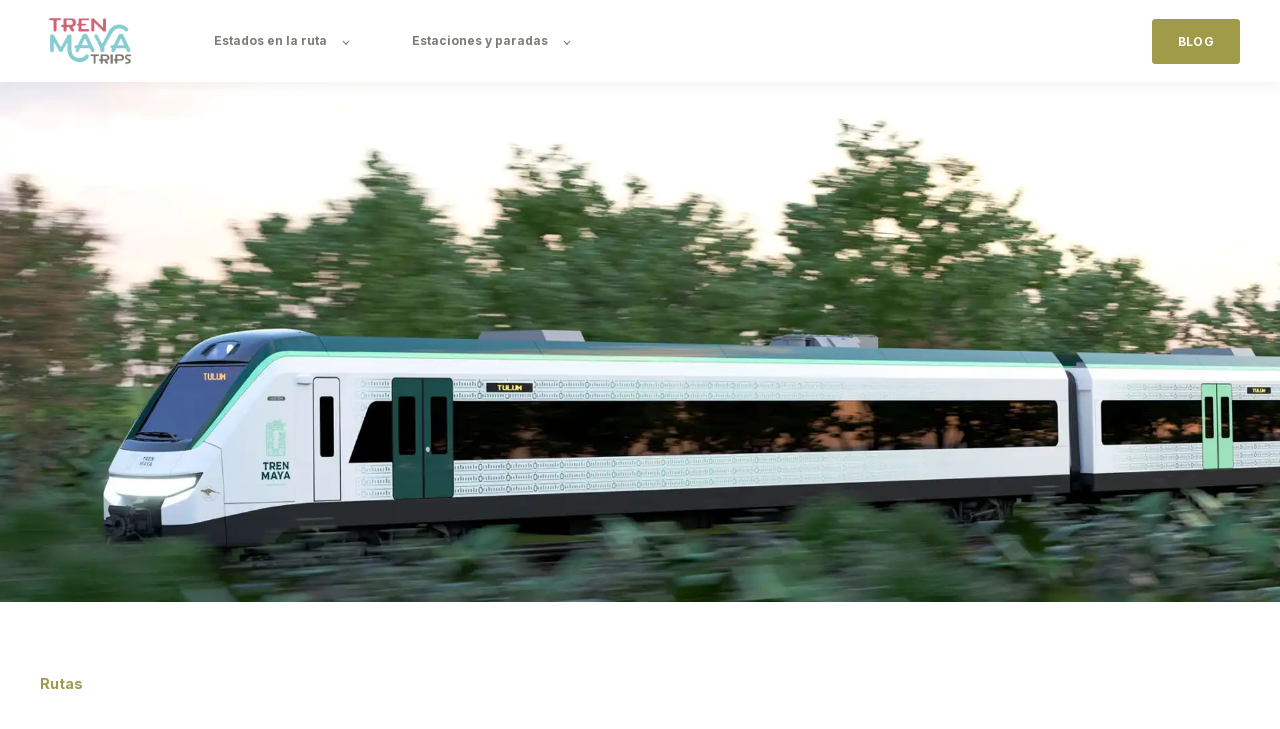

--- FILE ---
content_type: text/html; charset=UTF-8
request_url: https://www.trenmayatrips.com/es/blog/cu%C3%A1l-va-a-ser-la-ruta-del-tren-maya
body_size: 9750
content:
<!doctype html><html lang="es"><head><script type="application/javascript" id="hs-cookie-banner-scan" data-hs-allowed="true" src="/_hcms/cookie-banner/auto-blocking.js?portalId=20450051&amp;domain=www.trenmayatrips.com"></script>
    <meta charset="utf-8">
    <title>¿Por dónde pasará el Tren Maya? | Tren Maya Trips</title>
    <link rel="shortcut icon" href="https://www.trenmayatrips.com/hs-fs/hubfs/01-website/03-logos/01%20%20Logos%20Tren%20Maya%20Trips/Verde-Tren-Maya-Trips.png?width=799&amp;quality=low">
    <meta name="description" content="El Tren Maya es un proyecto que comunicará de forma económica, cultural y turística el sureste de México. El tren llevará un diseño de jaguar en los vagones">
    

	
		
		
	

    
    
    <meta name="viewport" content="width=device-width, initial-scale=1">

    
    <meta property="og:description" content="El Tren Maya es un proyecto que comunicará de forma económica, cultural y turística el sureste de México. El tren llevará un diseño de jaguar en los vagones">
    <meta property="og:title" content="¿Por dónde pasará el Tren Maya? | Tren Maya Trips">
    <meta name="twitter:description" content="El Tren Maya es un proyecto que comunicará de forma económica, cultural y turística el sureste de México. El tren llevará un diseño de jaguar en los vagones">
    <meta name="twitter:title" content="¿Por dónde pasará el Tren Maya? | Tren Maya Trips">

    

    
    <style>
a.cta_button{-moz-box-sizing:content-box !important;-webkit-box-sizing:content-box !important;box-sizing:content-box !important;vertical-align:middle}.hs-breadcrumb-menu{list-style-type:none;margin:0px 0px 0px 0px;padding:0px 0px 0px 0px}.hs-breadcrumb-menu-item{float:left;padding:10px 0px 10px 10px}.hs-breadcrumb-menu-divider:before{content:'›';padding-left:10px}.hs-featured-image-link{border:0}.hs-featured-image{float:right;margin:0 0 20px 20px;max-width:50%}@media (max-width: 568px){.hs-featured-image{float:none;margin:0;width:100%;max-width:100%}}.hs-screen-reader-text{clip:rect(1px, 1px, 1px, 1px);height:1px;overflow:hidden;position:absolute !important;width:1px}
</style>

<link rel="stylesheet" href="https://www.trenmayatrips.com/hubfs/hub_generated/template_assets/1/70745666198/1741228019312/template_main.min.css">
<link rel="stylesheet" href="https://www.trenmayatrips.com/hubfs/hub_generated/template_assets/1/70746586124/1741228038269/template_responsive.min.css">

  <style>
    

    

    

    

    

    

  </style>
  
<link rel="stylesheet" href="/hs/hsstatic/AsyncSupport/static-1.501/sass/comments_listing_asset.css">
<style>
  @font-face {
    font-family: "Inter";
    font-weight: 400;
    font-style: normal;
    font-display: swap;
    src: url("/_hcms/googlefonts/Inter/regular.woff2") format("woff2"), url("/_hcms/googlefonts/Inter/regular.woff") format("woff");
  }
  @font-face {
    font-family: "Inter";
    font-weight: 700;
    font-style: normal;
    font-display: swap;
    src: url("/_hcms/googlefonts/Inter/700.woff2") format("woff2"), url("/_hcms/googlefonts/Inter/700.woff") format("woff");
  }
  @font-face {
    font-family: "Inter";
    font-weight: 700;
    font-style: normal;
    font-display: swap;
    src: url("/_hcms/googlefonts/Inter/700.woff2") format("woff2"), url("/_hcms/googlefonts/Inter/700.woff") format("woff");
  }
  @font-face {
    font-family: "Rubik";
    font-weight: 400;
    font-style: normal;
    font-display: swap;
    src: url("/_hcms/googlefonts/Rubik/regular.woff2") format("woff2"), url("/_hcms/googlefonts/Rubik/regular.woff") format("woff");
  }
  @font-face {
    font-family: "Rubik";
    font-weight: 700;
    font-style: normal;
    font-display: swap;
    src: url("/_hcms/googlefonts/Rubik/700.woff2") format("woff2"), url("/_hcms/googlefonts/Rubik/700.woff") format("woff");
  }
  @font-face {
    font-family: "Rubik";
    font-weight: 700;
    font-style: normal;
    font-display: swap;
    src: url("/_hcms/googlefonts/Rubik/700.woff2") format("woff2"), url("/_hcms/googlefonts/Rubik/700.woff") format("woff");
  }
</style>

    <script type="application/ld+json">
{
  "mainEntityOfPage" : {
    "@type" : "WebPage",
    "@id" : "https://www.trenmayatrips.com/es/blog/cuál-va-a-ser-la-ruta-del-tren-maya"
  },
  "author" : {
    "name" : "Myrla Treviño",
    "url" : "https://www.trenmayatrips.com/es/blog/author/myrla-treviño",
    "@type" : "Person"
  },
  "headline" : "¿Por dónde pasará el Tren Maya? | Tren Maya Trips",
  "datePublished" : "2021-09-13T04:11:20.000Z",
  "dateModified" : "2023-04-14T02:43:29.438Z",
  "publisher" : {
    "name" : "Tren Maya Trips",
    "logo" : {
      "url" : "https://www.trenmayatrips.com/hubfs/01-website/03-logos/01%20%20Logos%20Tren%20Maya%20Trips/Color%20Horizontal%20Tren%20Maya%20Trips.svg",
      "@type" : "ImageObject"
    },
    "@type" : "Organization"
  },
  "@context" : "https://schema.org",
  "@type" : "BlogPosting",
  "image" : [ "https://20450051.fs1.hubspotusercontent-na1.net/hub/20450051/hubfs/01-website/01-images/01-tren/03-tren-maya-exterior-frente2-1.jpg?width=1919&quality=low" ]
}
</script>


    
<!--  Added by GoogleAnalytics4 integration -->
<script>
var _hsp = window._hsp = window._hsp || [];
window.dataLayer = window.dataLayer || [];
function gtag(){dataLayer.push(arguments);}

var useGoogleConsentModeV2 = true;
var waitForUpdateMillis = 1000;


if (!window._hsGoogleConsentRunOnce) {
  window._hsGoogleConsentRunOnce = true;

  gtag('consent', 'default', {
    'ad_storage': 'denied',
    'analytics_storage': 'denied',
    'ad_user_data': 'denied',
    'ad_personalization': 'denied',
    'wait_for_update': waitForUpdateMillis
  });

  if (useGoogleConsentModeV2) {
    _hsp.push(['useGoogleConsentModeV2'])
  } else {
    _hsp.push(['addPrivacyConsentListener', function(consent){
      var hasAnalyticsConsent = consent && (consent.allowed || (consent.categories && consent.categories.analytics));
      var hasAdsConsent = consent && (consent.allowed || (consent.categories && consent.categories.advertisement));

      gtag('consent', 'update', {
        'ad_storage': hasAdsConsent ? 'granted' : 'denied',
        'analytics_storage': hasAnalyticsConsent ? 'granted' : 'denied',
        'ad_user_data': hasAdsConsent ? 'granted' : 'denied',
        'ad_personalization': hasAdsConsent ? 'granted' : 'denied'
      });
    }]);
  }
}

gtag('js', new Date());
gtag('set', 'developer_id.dZTQ1Zm', true);
gtag('config', 'G-4NPJ11LF9G');
</script>
<script async src="https://www.googletagmanager.com/gtag/js?id=G-4NPJ11LF9G"></script>

<!-- /Added by GoogleAnalytics4 integration -->


<script async src="https://pagead2.googlesyndication.com/pagead/js/adsbygoogle.js?client=ca-pub-6971276329554487" crossorigin="anonymous"></script>
<link rel="amphtml" href="https://www.trenmayatrips.com/es/blog/cuál-va-a-ser-la-ruta-del-tren-maya?hs_amp=true">

<meta property="og:image" content="https://www.trenmayatrips.com/hs-fs/hubfs/01-website/01-images/01-tren/03-tren-maya-exterior-frente2-1.jpg?width=1919&amp;quality=low">
<meta property="og:image:width" content="1920">
<meta property="og:image:height" content="1080">
<meta property="og:image:alt" content="¿Por dónde pasará el Tren Maya? | Tren Maya Trips">
<meta name="twitter:image" content="https://www.trenmayatrips.com/hs-fs/hubfs/01-website/01-images/01-tren/03-tren-maya-exterior-frente2-1.jpg?width=1919&amp;quality=low">
<meta name="twitter:image:alt" content="¿Por dónde pasará el Tren Maya? | Tren Maya Trips">

<meta property="og:url" content="https://www.trenmayatrips.com/es/blog/cuál-va-a-ser-la-ruta-del-tren-maya">
<meta name="twitter:card" content="summary_large_image">

<link rel="canonical" href="https://www.trenmayatrips.com/es/blog/cuál-va-a-ser-la-ruta-del-tren-maya">

<meta property="og:type" content="article">
<link rel="alternate" type="application/rss+xml" href="https://www.trenmayatrips.com/es/blog/rss.xml">
<meta name="twitter:domain" content="www.trenmayatrips.com">
<script src="//platform.linkedin.com/in.js" type="text/javascript">
    lang: es_ES
</script>

<meta http-equiv="content-language" content="es">






  <meta name="generator" content="HubSpot"></head>
  <body>
    <div class="body-wrapper   hs-content-id-55105774954 hs-blog-post hs-blog-id-55105740293">
      
        <div data-global-resource-path="@marketplace/kalungicom/atlas-theme/templates/partials/header.html">

  <div id="hs_cos_wrapper_Navbar" class="hs_cos_wrapper hs_cos_wrapper_widget hs_cos_wrapper_type_module" style="" data-hs-cos-general-type="widget" data-hs-cos-type="module">





<header class="kl-header">


  

  <nav class="kl-navbar content-wrapper">

    
      

  

    

    

    

    

    

    

  

  

  

  

  

  

  
    <a href="https://www.trenmayatrips.com/es/?hsLang=es">
        

  
    
  

  
    
  

  
    
  

  <img src="https://www.trenmayatrips.com/hs-fs/hubfs/01-website/03-logos/01%20%20Logos%20Tren%20Maya%20Trips/Color-Horizontal-Tren-Maya-Trips-2.png?quality=low" alt="Color-Horizontal-Tren-Maya-Trips-2" width="100%" style="max-width: 100px; max-height: 86px" loading="" class="kl-navbar__logo">
      </a>
  
    

    <div class="kl-navbar__mobile">
      
      
      <button class="hamburger hamburger--squeeze kl-navbar__hamburger" type="button">
        <span class="hamburger-box">
          <span class="hamburger-inner"></span>
        </span>
      </button>
      
    </div>

    <div class="kl-navbar__content">
      
      <ul class="kl-navbar__menu">
        
          <li class="kl-navbar__item kl-navbar__parent">
            
            
            <a class="kl-navbar__button" href="">
              <span>Estados en la ruta</span>
            </a>
            <div class="kl-navbar-submenu-wrapper">
              

  
    <ul class="kl-navbar-submenu">
      
        <li class="kl-navbar-submenu__item">
          
          <a class="kl-navbar-submenu__button" href="https://www.trenmayatrips.com/es/estados/cual-sera-la-ruta-del-tren-maya-en-campeche?hsLang=es">
            <span>Campeche</span>
          </a>
          

  


        </li>
      
        <li class="kl-navbar-submenu__item">
          
          <a class="kl-navbar-submenu__button" href="https://www.trenmayatrips.com/es/estados/cual-sera-la-ruta-del-tren-maya-en-chiapas?hsLang=es">
            <span>Chiapas</span>
          </a>
          

  


        </li>
      
        <li class="kl-navbar-submenu__item">
          
          <a class="kl-navbar-submenu__button" href="https://www.trenmayatrips.com/es/estados/cual-sera-la-ruta-del-tren-maya-en-quintana-roo?hsLang=es">
            <span>Quintana Roo</span>
          </a>
          

  


        </li>
      
        <li class="kl-navbar-submenu__item">
          
          <a class="kl-navbar-submenu__button" href="https://www.trenmayatrips.com/es/estados/cual-sera-la-ruta-del-tren-maya-en-tabasco?hsLang=es">
            <span>Tabasco</span>
          </a>
          

  


        </li>
      
        <li class="kl-navbar-submenu__item">
          
          <a class="kl-navbar-submenu__button" href="https://www.trenmayatrips.com/es/estados/ruta-del-tren-maya-en-yucatan?hsLang=es">
            <span>Yucatán</span>
          </a>
          

  


        </li>
      
    </ul>
  


            </div>
          </li>
        
          <li class="kl-navbar__item kl-navbar__parent">
            
            
            <a class="kl-navbar__button" href="">
              <span>Estaciones y paradas</span>
            </a>
            <div class="kl-navbar-submenu-wrapper">
              

  
    <ul class="kl-navbar-submenu">
      
        <li class="kl-navbar-submenu__item kl-navbar__parent">
          
          <a class="kl-navbar-submenu__button" href="">
            <span>Yucatán</span>
          </a>
          

  
    <ul class="kl-navbar-submenu">
      
        <li class="kl-navbar-submenu__item">
          
          <a class="kl-navbar-submenu__button" href="">
            <span>Maxcanú</span>
          </a>
          

  


        </li>
      
        <li class="kl-navbar-submenu__item">
          
          <a class="kl-navbar-submenu__button" href="">
            <span>Umán</span>
          </a>
          

  


        </li>
      
        <li class="kl-navbar-submenu__item">
          
          <a class="kl-navbar-submenu__button" href="">
            <span>Teya Mérida</span>
          </a>
          

  


        </li>
      
        <li class="kl-navbar-submenu__item">
          
          <a class="kl-navbar-submenu__button" href="">
            <span>Tixkokob</span>
          </a>
          

  


        </li>
      
        <li class="kl-navbar-submenu__item">
          
          <a class="kl-navbar-submenu__button" href="">
            <span>Izamal</span>
          </a>
          

  


        </li>
      
        <li class="kl-navbar-submenu__item">
          
          <a class="kl-navbar-submenu__button" href="">
            <span>Chichén Itzá</span>
          </a>
          

  


        </li>
      
        <li class="kl-navbar-submenu__item">
          
          <a class="kl-navbar-submenu__button" href="">
            <span>Valladolid</span>
          </a>
          

  


        </li>
      
        <li class="kl-navbar-submenu__item">
          
          <a class="kl-navbar-submenu__button" href="">
            <span>Leona Vicario</span>
          </a>
          

  


        </li>
      
    </ul>
  


        </li>
      
        <li class="kl-navbar-submenu__item kl-navbar__parent">
          
          <a class="kl-navbar-submenu__button" href="">
            <span>Tabasco</span>
          </a>
          

  
    <ul class="kl-navbar-submenu">
      
        <li class="kl-navbar-submenu__item">
          
          <a class="kl-navbar-submenu__button" href="">
            <span>Boca del cerro</span>
          </a>
          

  


        </li>
      
        <li class="kl-navbar-submenu__item">
          
          <a class="kl-navbar-submenu__button" href="">
            <span>Tenosique</span>
          </a>
          

  


        </li>
      
        <li class="kl-navbar-submenu__item">
          
          <a class="kl-navbar-submenu__button" href="">
            <span>El triunfo</span>
          </a>
          

  


        </li>
      
        <li class="kl-navbar-submenu__item">
          
          <a class="kl-navbar-submenu__button" href="">
            <span>Candelaria</span>
          </a>
          

  


        </li>
      
    </ul>
  


        </li>
      
        <li class="kl-navbar-submenu__item kl-navbar__parent">
          
          <a class="kl-navbar-submenu__button" href="">
            <span>Quintana Roo</span>
          </a>
          

  
    <ul class="kl-navbar-submenu">
      
        <li class="kl-navbar-submenu__item">
          
          <a class="kl-navbar-submenu__button" href="">
            <span>Nuevo Xcán</span>
          </a>
          

  


        </li>
      
        <li class="kl-navbar-submenu__item">
          
          <a class="kl-navbar-submenu__button" href="">
            <span>Leona Vicario</span>
          </a>
          

  


        </li>
      
        <li class="kl-navbar-submenu__item">
          
          <a class="kl-navbar-submenu__button" href="">
            <span>Cancún Aeropuerto</span>
          </a>
          

  


        </li>
      
        <li class="kl-navbar-submenu__item">
          
          <a class="kl-navbar-submenu__button" href="">
            <span>Puerto Morelos</span>
          </a>
          

  


        </li>
      
        <li class="kl-navbar-submenu__item">
          
          <a class="kl-navbar-submenu__button" href="">
            <span>Playa del Carmen</span>
          </a>
          

  


        </li>
      
        <li class="kl-navbar-submenu__item">
          
          <a class="kl-navbar-submenu__button" href="">
            <span>Tulum</span>
          </a>
          

  


        </li>
      
        <li class="kl-navbar-submenu__item">
          
          <a class="kl-navbar-submenu__button" href="">
            <span>Tulum Aeropuerto</span>
          </a>
          

  


        </li>
      
        <li class="kl-navbar-submenu__item">
          
          <a class="kl-navbar-submenu__button" href="">
            <span>Felipe Carrillo Puerto</span>
          </a>
          

  


        </li>
      
        <li class="kl-navbar-submenu__item">
          
          <a class="kl-navbar-submenu__button" href="">
            <span>Limones | Chacchoben</span>
          </a>
          

  


        </li>
      
        <li class="kl-navbar-submenu__item">
          
          <a class="kl-navbar-submenu__button" href="">
            <span>Bacalar</span>
          </a>
          

  


        </li>
      
        <li class="kl-navbar-submenu__item">
          
          <a class="kl-navbar-submenu__button" href="">
            <span>Chetumal Aeropuerto</span>
          </a>
          

  


        </li>
      
        <li class="kl-navbar-submenu__item">
          
          <a class="kl-navbar-submenu__button" href="">
            <span>Nicolás B. | Konhunlich</span>
          </a>
          

  


        </li>
      
        <li class="kl-navbar-submenu__item">
          
          <a class="kl-navbar-submenu__button" href="">
            <span>Xpujil</span>
          </a>
          

  


        </li>
      
        <li class="kl-navbar-submenu__item">
          
          <a class="kl-navbar-submenu__button" href="">
            <span>Calakmul</span>
          </a>
          

  


        </li>
      
        <li class="kl-navbar-submenu__item">
          
          <a class="kl-navbar-submenu__button" href="">
            <span>Centenario</span>
          </a>
          

  


        </li>
      
    </ul>
  


        </li>
      
        <li class="kl-navbar-submenu__item kl-navbar__parent">
          
          <a class="kl-navbar-submenu__button" href="">
            <span>Chiapas</span>
          </a>
          

  
    <ul class="kl-navbar-submenu">
      
        <li class="kl-navbar-submenu__item">
          
          <a class="kl-navbar-submenu__button" href="https://www.trenmayatrips.com/es/tren-maya/chiapas/estacion-palenque?hsLang=es">
            <span>Palenque</span>
          </a>
          

  


        </li>
      
    </ul>
  


        </li>
      
        <li class="kl-navbar-submenu__item kl-navbar__parent">
          
          <a class="kl-navbar-submenu__button" href="">
            <span>Campeche</span>
          </a>
          

  
    <ul class="kl-navbar-submenu">
      
        <li class="kl-navbar-submenu__item">
          
          <a class="kl-navbar-submenu__button" href="">
            <span>Xpujil</span>
          </a>
          

  


        </li>
      
        <li class="kl-navbar-submenu__item">
          
          <a class="kl-navbar-submenu__button" href="">
            <span>Calakmul</span>
          </a>
          

  


        </li>
      
        <li class="kl-navbar-submenu__item">
          
          <a class="kl-navbar-submenu__button" href="">
            <span>Centenario</span>
          </a>
          

  


        </li>
      
        <li class="kl-navbar-submenu__item">
          
          <a class="kl-navbar-submenu__button" href="">
            <span>Escárcega</span>
          </a>
          

  


        </li>
      
        <li class="kl-navbar-submenu__item">
          
          <a class="kl-navbar-submenu__button" href="">
            <span>Carrillo Puerto | Champotón</span>
          </a>
          

  


        </li>
      
        <li class="kl-navbar-submenu__item">
          
          <a class="kl-navbar-submenu__button" href="">
            <span>Edzná</span>
          </a>
          

  


        </li>
      
        <li class="kl-navbar-submenu__item">
          
          <a class="kl-navbar-submenu__button" href="">
            <span>San Francisco de Campeche</span>
          </a>
          

  


        </li>
      
        <li class="kl-navbar-submenu__item">
          
          <a class="kl-navbar-submenu__button" href="">
            <span>Tenabo</span>
          </a>
          

  


        </li>
      
        <li class="kl-navbar-submenu__item">
          
          <a class="kl-navbar-submenu__button" href="">
            <span>Hecelchakán</span>
          </a>
          

  


        </li>
      
        <li class="kl-navbar-submenu__item">
          
          <a class="kl-navbar-submenu__button" href="">
            <span>Calkiní</span>
          </a>
          

  


        </li>
      
    </ul>
  


        </li>
      
    </ul>
  


            </div>
          </li>
        
      </ul>

      <div class="kl-navbar__end">
        
        
    

  
  	  
  	
		
	
	
    

  

  

  

  

    

  

    

    

    

    

    

    

  

  
    
  

  

  

  

  

  
    <a href="https://www.trenmayatrips.com/es/blog" class="button Navbar__button">
      <span>BLOG</span>
    </a>
  

  
  
        
    

  
  	  
  	
		
	
	
    

  

  

  

  
  
      </div>

    </div>

  </nav>

</header>

<div class="kl-header-placeholder"></div></div>

</div>
      

      
<main class="body-container-wrapper">
  <div class="body-container body-container--blog-post">

    
    <div class="blog-header blog-header--post" style="background-image: url('https://www.trenmayatrips.com/hs-fs/hubfs/01-website/01-images/01-tren/03-tren-maya-exterior-frente2-1.jpg?width=1919&amp;quality=low');"></div>
    

    
    <div class="content-wrapper">

      <article class="blog-post">

        
        
        <span class="blog-post__preheader">Rutas</span>
        

        <h1 class="blog-post__title"><span id="hs_cos_wrapper_name" class="hs_cos_wrapper hs_cos_wrapper_meta_field hs_cos_wrapper_type_text" style="" data-hs-cos-general-type="meta_field" data-hs-cos-type="text">¿Cuál va a ser la ruta del Tren Maya?</span></h1>

        
        <p class="blog-post__summary">El Tren Maya es un proyecto que comunicará de forma económica, cultural y turística el sureste de México. El tren llevará un diseño de jaguar en los vagones</p>
        

        <div class="blog-post__meta">

          
          <div class="blog-post__avatar" style="background-image: url('https://app.hubspot.com/settings/avatar/15b9c88fcd6d42bee5806129e2f0a0d4');">
          </div>
          

          <div class="blog-post__author">
            <a href="https://www.trenmayatrips.com/es/blog/author/myrla-treviño">
              Myrla Treviño
            </a>
            <div class="blog-post__timestamp">
              sep 13, 2021
            </div>
          </div>
        </div>

        <hr class="blog-post__divider">

        <div class="blog-post__body-wrapper">

          <div class="blog-post__body">
            <span id="hs_cos_wrapper_post_body" class="hs_cos_wrapper hs_cos_wrapper_meta_field hs_cos_wrapper_type_rich_text" style="" data-hs-cos-general-type="meta_field" data-hs-cos-type="rich_text"><p style="text-align: justify;">El Tren Maya es un proyecto que comunicará de forma económica , cultural y turística el sureste de México, conectará a los viajeros desde Palenque en Chiapas hasta Xpujil en Campeche. Como si fuera un jaguar, especie tan emblemática de la zona, el tren llevará este diseño en los vagones, como si se tratara de su piel.</p>
<!--more-->
<h3 style="text-align: justify;"><strong>¿Cuál será la ruta del Tren Maya?</strong></h3>
<p style="text-align: justify;">De acuerdo al Gobierno Federal de México, quien encabeza e impulsa este proyecto, l<strong>a ruta del Tren Maya</strong> incluirá a los estados de Chiapas, Tabasco, Campeche, Yucatán y Quintana Roo. El plan es que la ruta conecte con el futuro Aeropuerto de Tulum, que se encuentra en planes de construcción y que esperan sea capaz de recibir a más de 4 millones de turistas.</p>
<p style="text-align: justify;"><strong>A lo largo de la ruta del Tren Maya, habrá 18 estaciones,</strong> las cuales serán las siguientes:</p>
<ol style="text-align: justify;">
<li>Palenque</li>
<li>Tenosique</li>
<li>Balancán</li>
<li>Escárcega</li>
<li>San Francisco de Campeche</li>
<li>Mérida</li>
<li>Izamal</li>
<li>Chichen Itzá</li>
<li>Valladolid</li>
<li>Cobá</li>
<li>Cancún</li>
<li>Puerto Morelos</li>
<li>Playa del Carmen</li>
<li>Tulum</li>
<li>Felipe Carrillo Puerto</li>
<li>Bacalar</li>
<li>Chetumal</li>
<li>Xpujil</li>
</ol>
<p style="text-align: justify;"><img src="https://www.trenmayatrips.com/hs-fs/hubfs/01-website/01-images/02-ruta/07-tren-maya-mapa-ruta.jpg?quality=low&amp;width=800&amp;name=07-tren-maya-mapa-ruta.jpg" alt="07-tren-maya-mapa-ruta" width="800" loading="lazy" style="width: 800px;" srcset="https://www.trenmayatrips.com/hs-fs/hubfs/01-website/01-images/02-ruta/07-tren-maya-mapa-ruta.jpg?quality=low&amp;width=400&amp;name=07-tren-maya-mapa-ruta.jpg 400w, https://www.trenmayatrips.com/hs-fs/hubfs/01-website/01-images/02-ruta/07-tren-maya-mapa-ruta.jpg?quality=low&amp;width=800&amp;name=07-tren-maya-mapa-ruta.jpg 800w, https://www.trenmayatrips.com/hs-fs/hubfs/01-website/01-images/02-ruta/07-tren-maya-mapa-ruta.jpg?quality=low&amp;width=1200&amp;name=07-tren-maya-mapa-ruta.jpg 1200w, https://www.trenmayatrips.com/hs-fs/hubfs/01-website/01-images/02-ruta/07-tren-maya-mapa-ruta.jpg?quality=low&amp;width=1600&amp;name=07-tren-maya-mapa-ruta.jpg 1600w, https://www.trenmayatrips.com/hs-fs/hubfs/01-website/01-images/02-ruta/07-tren-maya-mapa-ruta.jpg?quality=low&amp;width=2000&amp;name=07-tren-maya-mapa-ruta.jpg 2000w, https://www.trenmayatrips.com/hs-fs/hubfs/01-website/01-images/02-ruta/07-tren-maya-mapa-ruta.jpg?quality=low&amp;width=2400&amp;name=07-tren-maya-mapa-ruta.jpg 2400w" sizes="(max-width: 800px) 100vw, 800px"></p>
<p style="text-align: justify;">Recorrerá una distancia de casi 1,500 kilómetros, y parte del objetivo de la ruta es conectar a los principales destinos turísticos de una de las zonas más reconocidas del país.</p>
<p style="text-align: justify;">Los 18 paraderos, son parte de 7 tramo:</p>
<ul style="text-align: justify;">
<li>Tramo 1: Palenque – Escárcega (228 km)</li>
<li>Tramo 2: Escárcega – Calkiní (235 km)</li>
<li>Tramo 3: Calkiní – Izamal (172 km)</li>
<li>Tramo 4: Izamal – Cancún (257 km)</li>
<li>Tramo 5 Norte: Cancún – Playa del Carmen (49.8 km)</li>
<li>Tramo 5 Sur: Playa del Carmen – Tulum (60.3 km)</li>
<li>Tramo 6: Tulum – Bacalar (254 km)</li>
<li>Tramo 7: Bacalar – Escárcega (287 km)</li>
</ul>
<p style="text-align: justify;">Además, <strong>esta ruta no solo beneficiará a los turistas que visiten el sureste mexicano, </strong>sino que también impulsará la economía y el traslado de cargas pesadas, ya que <strong>el Tren Maya tendrá la capacidad de conectar personas particulares, como personas haciendo negocios</strong> o transportando mercancía:</p>
<ul style="text-align: justify;">
<li>El servicio de pasajeros contará con una carga máxima por eje de 17.5 toneladas circulando con una velocidad máxima de 160 km/h.</li>
<li style="text-align: justify;">El servicio de mercancías con una carga máxima por eje de 32.5 toneladas, circulando con una velocidad máxima de 120 km/h.</li>
</ul>
<p style="text-align: justify;">Así que <strong>la ruta del Tren Maya beneficiará los estados y puntos de conexión</strong>,&nbsp; impulsar su reconocimiento cultural y económico; por lo que se estima que a finales del 2023, cualquier mexicano o turista extranjero será capaz de disfrutar este recorrido por una de las zonas emblemáticas de México.</p>
<p style="font-size: 10px;"><em>Fuentes:</em></p>
<ul>
<li style="font-size: 10px; text-align: left;"><em>“Información del proyecto Tren Maya”, Gobierno de México: https://www.gob.mx/cms/uploads/attachment/file/513993/TM_ANEXO_TECNICO_VF2__1_.pdf</em></li>
<li style="font-size: 10px; text-align: left;"><em>“Así serán 13 de las estaciones que recibirán a visitantes del Tren Maya”, Obras Expansión: https://obras.expansion.mx/infraestructura/2021/11/22/tren-maya-fotos-estaciones-trenes-interiores</em></li>
<li style="font-size: 10px; text-align: left;"><em>“El Tren Maya nos une”, FONATUR: https://www.trenmaya.gob.mx</em></li>
</ul></span>
          </div>

          
          <div class="blog-post__tags">
            
            <a class="blog-post__tag-link" href="https://www.trenmayatrips.com/es/blog/tag/rutas">Rutas</a>
            
          </div>
          

        </div>

      </article>

      
      <div class="blog-comments">
        <div id="hs_cos_wrapper_blog_comments" class="hs_cos_wrapper hs_cos_wrapper_widget hs_cos_wrapper_type_module widget-type-blog_comments" style="" data-hs-cos-general-type="widget" data-hs-cos-type="module"><span id="hs_cos_wrapper_blog_comments_blog_comments" class="hs_cos_wrapper hs_cos_wrapper_widget hs_cos_wrapper_type_blog_comments" style="" data-hs-cos-general-type="widget" data-hs-cos-type="blog_comments">
<div class="section post-footer">
    <div id="comments-listing" class="new-comments"></div>
    
      <div id="hs_form_target_26f42bb8-e21a-46b3-860a-314201b1be4b"></div>
      
      
      
      
    
</div>

</span></div>
      </div>
      

    </div>
    

    
    
    

    <div class="content-wrapper">
      <div class="blog-more">
		  <div id="hs_cos_wrapper_Global_Blog_Post_Before_Cards_Text" class="hs_cos_wrapper hs_cos_wrapper_widget hs_cos_wrapper_type_module" style="" data-hs-cos-general-type="widget" data-hs-cos-type="module">



    
  

  

  

  <div class="kl-rich-text">

    

    <div><h2> Similar posts </h2> </div>

    

    
  </div>

  </div>
        <div class="blog-more-posts">
          
  

    <article class="blog-more-posts__post-wrapper">
      <div class="blog-more-posts__post">
        
        <a class="blog-more-posts__post-image" style="background-image: url('https://www.trenmayatrips.com/hs-fs/hubfs/01-website/05-Avances%20de%20obra/01%20Tren%20Maya/WhatsApp_Image_2023-07-10_at_13.01.59__6_.jpeg?width=1279&amp;quality=low');" href="https://www.trenmayatrips.com/es/blog/el-primer-tren-del-tren-maya-llega-a-cancun-el-amanecer-de-una-nueva-era?hsLang=es">
        </a>
        
        <div class="blog-more-posts__post-content">
          <div>
            
            
            <span class="blog-more-posts__post-preheader">vagones del Tren Maya</span>
            
            <h3><a href="https://www.trenmayatrips.com/es/blog/el-primer-tren-del-tren-maya-llega-a-cancun-el-amanecer-de-una-nueva-era?hsLang=es">El primer tren del Tren Maya llega a Cancún, el amanecer de una nueva era</a></h3>
            
            <p>El primer tren del Tren Maya llega a Cancún, marcando un hito en el desarrollo del sureste mexicano.</p>
            
          </div>
          <div class="blog-more-posts__post-meta">
            <span class="blog-more-posts__post-author">
              Joel Saucedo
            </span>
            <span class="blog-more-posts__post-date">
              jul 11, 2023
            </span>
          </div>
        </div>
      </div>
    </article>

    

  

    <article class="blog-more-posts__post-wrapper">
      <div class="blog-more-posts__post">
        
        <a class="blog-more-posts__post-image" style="background-image: url('https://www.trenmayatrips.com/hs-fs/hubfs/01-website/Estados/Estados%20-%20Quintana%20Roo/01%20Zonas%20arqueol%C3%B3gicas/02-Tulum/el-castillo-and-caribbean-beach-mayan-ruins-of-t-2022-03-07-17-19-32-utc-1.jpg?width=1279&amp;quality=low');" href="https://www.trenmayatrips.com/es/blog/guia-completa-de-tulum-explorando-la-historia-maya-con-tren-maya-trips?hsLang=es">
        </a>
        
        <div class="blog-more-posts__post-content">
          <div>
            
            
            <span class="blog-more-posts__post-preheader">Arqueología Maya</span>
            
            <h3><a href="https://www.trenmayatrips.com/es/blog/guia-completa-de-tulum-explorando-la-historia-maya-con-tren-maya-trips?hsLang=es">Tulum: El Esplendor de la Civilización Maya a través del Tren Maya</a></h3>
            
            <p>Descubre Tulum, la joya maya del Caribe, con Tren Maya Trips. Explora su rica historia, arquitectura y cultura en un viaje inolvidable</p>
            
          </div>
          <div class="blog-more-posts__post-meta">
            <span class="blog-more-posts__post-author">
              Joel Saucedo
            </span>
            <span class="blog-more-posts__post-date">
              jul 15, 2023
            </span>
          </div>
        </div>
      </div>
    </article>

    

  

    <article class="blog-more-posts__post-wrapper">
      <div class="blog-more-posts__post">
        
        <a class="blog-more-posts__post-image" style="background-image: url('https://www.trenmayatrips.com/hs-fs/hubfs/01-website/01-images/01-tren/janal-restaurante-tren-maya-02.jpeg?width=1199&amp;quality=low');" href="https://www.trenmayatrips.com/es/blog/cuantos-trenes-estaran-en-operacion-en-la-ruta-del-tren-maya?hsLang=es">
        </a>
        
        <div class="blog-more-posts__post-content">
          <div>
            
            
            <span class="blog-more-posts__post-preheader">Rutas</span>
            
            <h3><a href="https://www.trenmayatrips.com/es/blog/cuantos-trenes-estaran-en-operacion-en-la-ruta-del-tren-maya?hsLang=es">¿Cuántos trenes estarán en operación en la ruta del Tren Maya?</a></h3>
            
            <p>Los trenes del Tren Maya ofrecen diferentes opciones para satisfacer las necesidades y gustos de cada viajero con espacios para bicicletas y maletas</p>
            
          </div>
          <div class="blog-more-posts__post-meta">
            <span class="blog-more-posts__post-author">
              Joel Saucedo
            </span>
            <span class="blog-more-posts__post-date">
              may 13, 2023
            </span>
          </div>
        </div>
      </div>
    </article>

    


        </div>
      </div>
    </div>
    

    
    <div id="hs_cos_wrapper_blog-subscribe" class="hs_cos_wrapper hs_cos_wrapper_widget hs_cos_wrapper_type_module" style="" data-hs-cos-general-type="widget" data-hs-cos-type="module">

<div class="blog-subscribe" style="background-color: rgba(240, 245, 255, 1.0);">
  <div class="blog-subscribe__wrapper content-wrapper">
    <div class="blog-subscribe__header">
      <h3>Reciba notificaciones sobre nuevas noticias del Tren Maya</h3>
<p>Sea el primero en conocer las nuevas noticias sobre actividades, estancias, rutas, hospedaje, gastronomía y más del Tren Maya.</p>
    </div>
    <div class="blog-subscribe__form">
      
        <span id="hs_cos_wrapper_blog-subscribe_blog_subscribe" class="hs_cos_wrapper hs_cos_wrapper_widget hs_cos_wrapper_type_blog_subscribe" style="" data-hs-cos-general-type="widget" data-hs-cos-type="blog_subscribe"><h3 id="hs_cos_wrapper_blog-subscribe_blog_subscribe_title" class="hs_cos_wrapper form-title" data-hs-cos-general-type="widget_field" data-hs-cos-type="text">Deja tus correo para mantenerte informado.</h3>

<div id="hs_form_target_blog-subscribe_blog_subscribe_3805"></div>



</span>
      
    </div>
  </div>
</div></div>

  </div>
</main>


      
        <div data-global-resource-path="@marketplace/kalungicom/atlas-theme/templates/partials/footer.html">

  <div id="hs_cos_wrapper_Footer" class="hs_cos_wrapper hs_cos_wrapper_widget hs_cos_wrapper_type_module" style="" data-hs-cos-general-type="widget" data-hs-cos-type="module">




  


<footer class="kl-footer">
  <div class="kl-footer__wrapper content-wrapper">
    
    <div class="kl-footer__content" style="padding: 120px 0;">

      <div class="kl-footer__info">

        

  

    

    

    

    

    

    

  

  

  

  

  

  

  
    <a href="https://www.trenmayatrips.com/es/?hsLang=es">
            

  
    

  

  
    
  

  

  <img src="https://www.trenmayatrips.com/hubfs/01-website/03-logos/01%20%20Logos%20Tren%20Maya%20Trips/Gris%20Claro%20Horizontal%20Tren%20Maya%20Trips.svg" alt="Gris Claro Horizontal Tren Maya Trips" style="max-width: 100%; height: auto;" loading="">
          </a>
  

        <div class="kl-footer__address"><p>Tren Maya Trips<br>Cancún, QROO, México</p></div>
        <ul class="kl-footer__social">
          
            <a href="https://www.facebook.com/Tren-Maya-Trips-103742875932595">
            <span id="hs_cos_wrapper_Footer_" class="hs_cos_wrapper hs_cos_wrapper_widget hs_cos_wrapper_type_icon" style="" data-hs-cos-general-type="widget" data-hs-cos-type="icon"><svg version="1.0" xmlns="http://www.w3.org/2000/svg" viewbox="0 0 320 512" aria-hidden="true"><g id="Facebook F1_layer"><path d="M279.14 288l14.22-92.66h-88.91v-60.13c0-25.35 12.42-50.06 52.24-50.06h40.42V6.26S260.43 0 225.36 0c-73.22 0-121.08 44.38-121.08 124.72v70.62H22.89V288h81.39v224h100.17V288z" /></g></svg></span>
            </a>
          
            <a href="https://www.instagram.com/trenmayatrips/">
            <span id="hs_cos_wrapper_Footer_" class="hs_cos_wrapper hs_cos_wrapper_widget hs_cos_wrapper_type_icon" style="" data-hs-cos-general-type="widget" data-hs-cos-type="icon"><svg version="1.0" xmlns="http://www.w3.org/2000/svg" viewbox="0 0 448 512" aria-hidden="true"><g id="Instagram2_layer"><path d="M224.1 141c-63.6 0-114.9 51.3-114.9 114.9s51.3 114.9 114.9 114.9S339 319.5 339 255.9 287.7 141 224.1 141zm0 189.6c-41.1 0-74.7-33.5-74.7-74.7s33.5-74.7 74.7-74.7 74.7 33.5 74.7 74.7-33.6 74.7-74.7 74.7zm146.4-194.3c0 14.9-12 26.8-26.8 26.8-14.9 0-26.8-12-26.8-26.8s12-26.8 26.8-26.8 26.8 12 26.8 26.8zm76.1 27.2c-1.7-35.9-9.9-67.7-36.2-93.9-26.2-26.2-58-34.4-93.9-36.2-37-2.1-147.9-2.1-184.9 0-35.8 1.7-67.6 9.9-93.9 36.1s-34.4 58-36.2 93.9c-2.1 37-2.1 147.9 0 184.9 1.7 35.9 9.9 67.7 36.2 93.9s58 34.4 93.9 36.2c37 2.1 147.9 2.1 184.9 0 35.9-1.7 67.7-9.9 93.9-36.2 26.2-26.2 34.4-58 36.2-93.9 2.1-37 2.1-147.8 0-184.8zM398.8 388c-7.8 19.6-22.9 34.7-42.6 42.6-29.5 11.7-99.5 9-132.1 9s-102.7 2.6-132.1-9c-19.6-7.8-34.7-22.9-42.6-42.6-11.7-29.5-9-99.5-9-132.1s-2.6-102.7 9-132.1c7.8-19.6 22.9-34.7 42.6-42.6 29.5-11.7 99.5-9 132.1-9s102.7-2.6 132.1 9c19.6 7.8 34.7 22.9 42.6 42.6 11.7 29.5 9 99.5 9 132.1s2.7 102.7-9 132.1z" /></g></svg></span>
            </a>
                  
        </ul>
      </div>

      <div class="kl-footer__menu">
        
          <div class="kl-footer__group">
			  
			  <h3>Estados</h3>
			  
            <ul>
              
                <li>
                  <a href="https://www.trenmayatrips.com/es/estados/cual-sera-la-ruta-del-tren-maya-en-chiapas?hsLang=es">Chiapas</a>
                </li>
              
                <li>
                  <a href="https://www.trenmayatrips.com/es/estados/cual-sera-la-ruta-del-tren-maya-en-tabasco?hsLang=es">Tabasco</a>
                </li>
              
                <li>
                  <a href="https://www.trenmayatrips.com/es/estados/cual-sera-la-ruta-del-tren-maya-en-campeche?hsLang=es">Campeche</a>
                </li>
              
                <li>
                  <a href="https://www.trenmayatrips.com/es/estados/ruta-del-tren-maya-en-yucatan?hsLang=es">Yucatán</a>
                </li>
              
                <li>
                  <a href="https://www.trenmayatrips.com/es/estados/cual-sera-la-ruta-del-tren-maya-en-quintana-roo?hsLang=es">Quintana Roo</a>
                </li>
              
            </ul>
          </div>
        
          <div class="kl-footer__group">
			  
			  <h3>Actividades</h3>
			  
            <ul>
              
                <li>
                  <a href="https://www.trenmayatrips.com/es/blog/tren_maya_arqueologia_turismo_sureste_mexico?hsLang=es">Arqueología</a>
                </li>
              
                <li>
                  <a href="https://www.trenmayatrips.com/es/actividades/descubre-la-oferta-de-actividades-de-aventura-en-la-peninsula-de-yucatan-con-el-tren-maya?hsLang=es">Aventura</a>
                </li>
              
                <li>
                  <a href="https://www.trenmayatrips.com/es/actividades/descubre-la-riqueza-cultural-de-la-ruta-del-tren-maya-en-m%C3%A9xico?hsLang=es">Cultura</a>
                </li>
              
                <li>
                  <a href="javascript:void(0);">Entretenimiento</a>
                </li>
              
                <li>
                  <a href="https://www.trenmayatrips.com/es/actividades/la-experiencia-gastron%C3%B3mica-en-la-ruta-del-tren-maya?hsLang=es">Gastronomía</a>
                </li>
              
            </ul>
          </div>
        
          <div class="kl-footer__group">
			  
			  <h3>Guía de viaje</h3>
			  
            <ul>
              
                <li>
                  <a href="#">Blog</a>
                </li>
              
                <li>
                  <a href="#">Podcast</a>
                </li>
              
                <li>
                  <a href="#">Vlog</a>
                </li>
              
                <li>
                  <a href="#">Boletín</a>
                </li>
              
                <li>
                  <a href="#">Centro de ayuda</a>
                </li>
              
            </ul>
          </div>
        
          <div class="kl-footer__group">
			  
			  <h3>Corporativo</h3>
			  
            <ul>
              
                <li>
                  <a href="https://www.trenmayatrips.com/es/conoce-tren-maya-trips-viaja-en-el-tren-maya-la-peninsula-de-yucatan?hsLang=es">¿Quienes somos?</a>
                </li>
              
                <li>
                  <a href="#">Afilia tu servicio</a>
                </li>
              
                <li>
                  <a href="#">Plan de afiliados</a>
                </li>
              
                <li>
                  <a href="#">Grupos e incentivos</a>
                </li>
              
            </ul>
          </div>
        
      </div>

    </div>
    

    
    <div class="kl-footer__legal">
      <span>© 2022 Tren Maya Trips</span> <span>All rights reserved</span> <span> <a href="#">Privacy Policy</a></span>
    </div>
    

  </div>

  
  <div class="kl-footer__byline-wrapper">
    <div class="content-wrapper">
      <div class="kl-footer__byline">
        <span>
          <a href="https://www.kalungi.com/atlas-hubspot-theme-for-b2b-saas-software">
            Powered by Atlas - a B2B SaaS HubSpot theme
            <!-- Made by: https://github.com/pipriles -->
          </a>
        </span>
      </div>
    </div>
  </div>
  
</footer></div>

</div>
      
    </div>
    
<!-- HubSpot performance collection script -->
<script defer src="/hs/hsstatic/content-cwv-embed/static-1.1293/embed.js"></script>
<script src="https://www.trenmayatrips.com/hubfs/hub_generated/template_assets/1/70745796515/1741228027676/template_main.min.js"></script>
<script>
var hsVars = hsVars || {}; hsVars['language'] = 'es';
</script>

<script src="/hs/hsstatic/cos-i18n/static-1.53/bundles/project.js"></script>
<script src="https://www.trenmayatrips.com/hubfs/hub_generated/module_assets/1/70746578538/1741222266417/module_Simple_Navbar.min.js"></script>
<script src="/hs/hsstatic/AsyncSupport/static-1.501/js/comment_listing_asset.js"></script>
<script>
  function hsOnReadyPopulateCommentsFeed() {
    var options = {
      commentsUrl: "https://api-na1.hubapi.com/comments/v3/comments/thread/public?portalId=20450051&offset=0&limit=10000&contentId=55105774954&collectionId=55105740293",
      maxThreadDepth: 1,
      showForm: true,
      
      target: "hs_form_target_26f42bb8-e21a-46b3-860a-314201b1be4b",
      replyTo: "Responder a <em>{{user}}</em>",
      replyingTo: "En respuesta a {{user}}"
    };
    window.hsPopulateCommentsFeed(options);
  }

  if (document.readyState === "complete" ||
      (document.readyState !== "loading" && !document.documentElement.doScroll)
  ) {
    hsOnReadyPopulateCommentsFeed();
  } else {
    document.addEventListener("DOMContentLoaded", hsOnReadyPopulateCommentsFeed);
  }

</script>


          <!--[if lte IE 8]>
          <script charset="utf-8" src="https://js.hsforms.net/forms/v2-legacy.js"></script>
          <![endif]-->
      
<script data-hs-allowed="true" src="/_hcms/forms/v2.js"></script>

        <script data-hs-allowed="true">
            hbspt.forms.create({
                portalId: '20450051',
                formId: '26f42bb8-e21a-46b3-860a-314201b1be4b',
                pageId: '55105774954',
                region: 'na1',
                pageName: "\u00BFPor d\u00F3nde pasar\u00E1 el Tren Maya? | Tren Maya Trips",
                contentType: 'blog-post',
                
                formsBaseUrl: '/_hcms/forms/',
                
                
                
                css: '',
                target: "#hs_form_target_26f42bb8-e21a-46b3-860a-314201b1be4b",
                type: 'BLOG_COMMENT',
                
                submitButtonClass: 'hs-button primary',
                formInstanceId: '9697',
                getExtraMetaDataBeforeSubmit: window.hsPopulateCommentFormGetExtraMetaDataBeforeSubmit
            });

            window.addEventListener('message', function(event) {
              var origin = event.origin; var data = event.data;
              if ((origin != null && (origin === 'null' || document.location.href.toLowerCase().indexOf(origin.toLowerCase()) === 0)) && data !== null && data.type === 'hsFormCallback' && data.id == '26f42bb8-e21a-46b3-860a-314201b1be4b') {
                if (data.eventName === 'onFormReady') {
                  window.hsPopulateCommentFormOnFormReady({
                    successMessage: "Your comment has been received.",
                    target: "#hs_form_target_26f42bb8-e21a-46b3-860a-314201b1be4b"
                  });
                } else if (data.eventName === 'onFormSubmitted') {
                  window.hsPopulateCommentFormOnFormSubmitted();
                }
              }
            });
        </script>
      

    <!--[if lte IE 8]>
    <script charset="utf-8" src="https://js.hsforms.net/forms/v2-legacy.js"></script>
    <![endif]-->


  <script data-hs-allowed="true">
      hbspt.forms.create({
          portalId: '20450051',
          formId: '4b63e98d-6ca1-4d0e-88e0-2ed115586db5',
          formInstanceId: '3805',
          pageId: '55105774954',
          region: 'na1',
          
          pageName: '¿Por dónde pasará el Tren Maya? | Tren Maya Trips',
          
          contentType: 'blog-post',
          
          formsBaseUrl: '/_hcms/forms/',
          
          
          inlineMessage: "<p>\u00A1Gracias por registrarte!</p>",
          
          css: '',
          target: '#hs_form_target_blog-subscribe_blog_subscribe_3805',
          
          formData: {
            cssClass: 'hs-form stacked'
          }
      });
  </script>


<!-- Start of HubSpot Analytics Code -->
<script type="text/javascript">
var _hsq = _hsq || [];
_hsq.push(["setContentType", "blog-post"]);
_hsq.push(["setCanonicalUrl", "https:\/\/www.trenmayatrips.com\/es\/blog\/cu\u00E1l-va-a-ser-la-ruta-del-tren-maya"]);
_hsq.push(["setPageId", "55105774954"]);
_hsq.push(["setContentMetadata", {
    "contentPageId": 55105774954,
    "legacyPageId": "55105774954",
    "contentFolderId": null,
    "contentGroupId": 55105740293,
    "abTestId": null,
    "languageVariantId": 55105774954,
    "languageCode": "es",
    
    
}]);
</script>

<script type="text/javascript" id="hs-script-loader" async defer src="/hs/scriptloader/20450051.js"></script>
<!-- End of HubSpot Analytics Code -->


<script type="text/javascript">
var hsVars = {
    render_id: "9e3358c7-1007-4247-816d-8974aa1bb005",
    ticks: 1767465587985,
    page_id: 55105774954,
    
    content_group_id: 55105740293,
    portal_id: 20450051,
    app_hs_base_url: "https://app.hubspot.com",
    cp_hs_base_url: "https://cp.hubspot.com",
    language: "es",
    analytics_page_type: "blog-post",
    scp_content_type: "",
    
    analytics_page_id: "55105774954",
    category_id: 3,
    folder_id: 0,
    is_hubspot_user: false
}
</script>


<script defer src="/hs/hsstatic/HubspotToolsMenu/static-1.432/js/index.js"></script>



<div id="fb-root"></div>
  <script>(function(d, s, id) {
  var js, fjs = d.getElementsByTagName(s)[0];
  if (d.getElementById(id)) return;
  js = d.createElement(s); js.id = id;
  js.src = "//connect.facebook.net/es_ES/sdk.js#xfbml=1&version=v3.0";
  fjs.parentNode.insertBefore(js, fjs);
 }(document, 'script', 'facebook-jssdk'));</script> <script>!function(d,s,id){var js,fjs=d.getElementsByTagName(s)[0];if(!d.getElementById(id)){js=d.createElement(s);js.id=id;js.src="https://platform.twitter.com/widgets.js";fjs.parentNode.insertBefore(js,fjs);}}(document,"script","twitter-wjs");</script>
 


  
</body></html>

--- FILE ---
content_type: text/html; charset=utf-8
request_url: https://www.google.com/recaptcha/enterprise/anchor?ar=1&k=6LdGZJsoAAAAAIwMJHRwqiAHA6A_6ZP6bTYpbgSX&co=aHR0cHM6Ly93d3cudHJlbm1heWF0cmlwcy5jb206NDQz&hl=es&v=PoyoqOPhxBO7pBk68S4YbpHZ&size=invisible&badge=inline&anchor-ms=20000&execute-ms=30000&cb=snosxv4ngo6x
body_size: 48925
content:
<!DOCTYPE HTML><html dir="ltr" lang="es"><head><meta http-equiv="Content-Type" content="text/html; charset=UTF-8">
<meta http-equiv="X-UA-Compatible" content="IE=edge">
<title>reCAPTCHA</title>
<style type="text/css">
/* cyrillic-ext */
@font-face {
  font-family: 'Roboto';
  font-style: normal;
  font-weight: 400;
  font-stretch: 100%;
  src: url(//fonts.gstatic.com/s/roboto/v48/KFO7CnqEu92Fr1ME7kSn66aGLdTylUAMa3GUBHMdazTgWw.woff2) format('woff2');
  unicode-range: U+0460-052F, U+1C80-1C8A, U+20B4, U+2DE0-2DFF, U+A640-A69F, U+FE2E-FE2F;
}
/* cyrillic */
@font-face {
  font-family: 'Roboto';
  font-style: normal;
  font-weight: 400;
  font-stretch: 100%;
  src: url(//fonts.gstatic.com/s/roboto/v48/KFO7CnqEu92Fr1ME7kSn66aGLdTylUAMa3iUBHMdazTgWw.woff2) format('woff2');
  unicode-range: U+0301, U+0400-045F, U+0490-0491, U+04B0-04B1, U+2116;
}
/* greek-ext */
@font-face {
  font-family: 'Roboto';
  font-style: normal;
  font-weight: 400;
  font-stretch: 100%;
  src: url(//fonts.gstatic.com/s/roboto/v48/KFO7CnqEu92Fr1ME7kSn66aGLdTylUAMa3CUBHMdazTgWw.woff2) format('woff2');
  unicode-range: U+1F00-1FFF;
}
/* greek */
@font-face {
  font-family: 'Roboto';
  font-style: normal;
  font-weight: 400;
  font-stretch: 100%;
  src: url(//fonts.gstatic.com/s/roboto/v48/KFO7CnqEu92Fr1ME7kSn66aGLdTylUAMa3-UBHMdazTgWw.woff2) format('woff2');
  unicode-range: U+0370-0377, U+037A-037F, U+0384-038A, U+038C, U+038E-03A1, U+03A3-03FF;
}
/* math */
@font-face {
  font-family: 'Roboto';
  font-style: normal;
  font-weight: 400;
  font-stretch: 100%;
  src: url(//fonts.gstatic.com/s/roboto/v48/KFO7CnqEu92Fr1ME7kSn66aGLdTylUAMawCUBHMdazTgWw.woff2) format('woff2');
  unicode-range: U+0302-0303, U+0305, U+0307-0308, U+0310, U+0312, U+0315, U+031A, U+0326-0327, U+032C, U+032F-0330, U+0332-0333, U+0338, U+033A, U+0346, U+034D, U+0391-03A1, U+03A3-03A9, U+03B1-03C9, U+03D1, U+03D5-03D6, U+03F0-03F1, U+03F4-03F5, U+2016-2017, U+2034-2038, U+203C, U+2040, U+2043, U+2047, U+2050, U+2057, U+205F, U+2070-2071, U+2074-208E, U+2090-209C, U+20D0-20DC, U+20E1, U+20E5-20EF, U+2100-2112, U+2114-2115, U+2117-2121, U+2123-214F, U+2190, U+2192, U+2194-21AE, U+21B0-21E5, U+21F1-21F2, U+21F4-2211, U+2213-2214, U+2216-22FF, U+2308-230B, U+2310, U+2319, U+231C-2321, U+2336-237A, U+237C, U+2395, U+239B-23B7, U+23D0, U+23DC-23E1, U+2474-2475, U+25AF, U+25B3, U+25B7, U+25BD, U+25C1, U+25CA, U+25CC, U+25FB, U+266D-266F, U+27C0-27FF, U+2900-2AFF, U+2B0E-2B11, U+2B30-2B4C, U+2BFE, U+3030, U+FF5B, U+FF5D, U+1D400-1D7FF, U+1EE00-1EEFF;
}
/* symbols */
@font-face {
  font-family: 'Roboto';
  font-style: normal;
  font-weight: 400;
  font-stretch: 100%;
  src: url(//fonts.gstatic.com/s/roboto/v48/KFO7CnqEu92Fr1ME7kSn66aGLdTylUAMaxKUBHMdazTgWw.woff2) format('woff2');
  unicode-range: U+0001-000C, U+000E-001F, U+007F-009F, U+20DD-20E0, U+20E2-20E4, U+2150-218F, U+2190, U+2192, U+2194-2199, U+21AF, U+21E6-21F0, U+21F3, U+2218-2219, U+2299, U+22C4-22C6, U+2300-243F, U+2440-244A, U+2460-24FF, U+25A0-27BF, U+2800-28FF, U+2921-2922, U+2981, U+29BF, U+29EB, U+2B00-2BFF, U+4DC0-4DFF, U+FFF9-FFFB, U+10140-1018E, U+10190-1019C, U+101A0, U+101D0-101FD, U+102E0-102FB, U+10E60-10E7E, U+1D2C0-1D2D3, U+1D2E0-1D37F, U+1F000-1F0FF, U+1F100-1F1AD, U+1F1E6-1F1FF, U+1F30D-1F30F, U+1F315, U+1F31C, U+1F31E, U+1F320-1F32C, U+1F336, U+1F378, U+1F37D, U+1F382, U+1F393-1F39F, U+1F3A7-1F3A8, U+1F3AC-1F3AF, U+1F3C2, U+1F3C4-1F3C6, U+1F3CA-1F3CE, U+1F3D4-1F3E0, U+1F3ED, U+1F3F1-1F3F3, U+1F3F5-1F3F7, U+1F408, U+1F415, U+1F41F, U+1F426, U+1F43F, U+1F441-1F442, U+1F444, U+1F446-1F449, U+1F44C-1F44E, U+1F453, U+1F46A, U+1F47D, U+1F4A3, U+1F4B0, U+1F4B3, U+1F4B9, U+1F4BB, U+1F4BF, U+1F4C8-1F4CB, U+1F4D6, U+1F4DA, U+1F4DF, U+1F4E3-1F4E6, U+1F4EA-1F4ED, U+1F4F7, U+1F4F9-1F4FB, U+1F4FD-1F4FE, U+1F503, U+1F507-1F50B, U+1F50D, U+1F512-1F513, U+1F53E-1F54A, U+1F54F-1F5FA, U+1F610, U+1F650-1F67F, U+1F687, U+1F68D, U+1F691, U+1F694, U+1F698, U+1F6AD, U+1F6B2, U+1F6B9-1F6BA, U+1F6BC, U+1F6C6-1F6CF, U+1F6D3-1F6D7, U+1F6E0-1F6EA, U+1F6F0-1F6F3, U+1F6F7-1F6FC, U+1F700-1F7FF, U+1F800-1F80B, U+1F810-1F847, U+1F850-1F859, U+1F860-1F887, U+1F890-1F8AD, U+1F8B0-1F8BB, U+1F8C0-1F8C1, U+1F900-1F90B, U+1F93B, U+1F946, U+1F984, U+1F996, U+1F9E9, U+1FA00-1FA6F, U+1FA70-1FA7C, U+1FA80-1FA89, U+1FA8F-1FAC6, U+1FACE-1FADC, U+1FADF-1FAE9, U+1FAF0-1FAF8, U+1FB00-1FBFF;
}
/* vietnamese */
@font-face {
  font-family: 'Roboto';
  font-style: normal;
  font-weight: 400;
  font-stretch: 100%;
  src: url(//fonts.gstatic.com/s/roboto/v48/KFO7CnqEu92Fr1ME7kSn66aGLdTylUAMa3OUBHMdazTgWw.woff2) format('woff2');
  unicode-range: U+0102-0103, U+0110-0111, U+0128-0129, U+0168-0169, U+01A0-01A1, U+01AF-01B0, U+0300-0301, U+0303-0304, U+0308-0309, U+0323, U+0329, U+1EA0-1EF9, U+20AB;
}
/* latin-ext */
@font-face {
  font-family: 'Roboto';
  font-style: normal;
  font-weight: 400;
  font-stretch: 100%;
  src: url(//fonts.gstatic.com/s/roboto/v48/KFO7CnqEu92Fr1ME7kSn66aGLdTylUAMa3KUBHMdazTgWw.woff2) format('woff2');
  unicode-range: U+0100-02BA, U+02BD-02C5, U+02C7-02CC, U+02CE-02D7, U+02DD-02FF, U+0304, U+0308, U+0329, U+1D00-1DBF, U+1E00-1E9F, U+1EF2-1EFF, U+2020, U+20A0-20AB, U+20AD-20C0, U+2113, U+2C60-2C7F, U+A720-A7FF;
}
/* latin */
@font-face {
  font-family: 'Roboto';
  font-style: normal;
  font-weight: 400;
  font-stretch: 100%;
  src: url(//fonts.gstatic.com/s/roboto/v48/KFO7CnqEu92Fr1ME7kSn66aGLdTylUAMa3yUBHMdazQ.woff2) format('woff2');
  unicode-range: U+0000-00FF, U+0131, U+0152-0153, U+02BB-02BC, U+02C6, U+02DA, U+02DC, U+0304, U+0308, U+0329, U+2000-206F, U+20AC, U+2122, U+2191, U+2193, U+2212, U+2215, U+FEFF, U+FFFD;
}
/* cyrillic-ext */
@font-face {
  font-family: 'Roboto';
  font-style: normal;
  font-weight: 500;
  font-stretch: 100%;
  src: url(//fonts.gstatic.com/s/roboto/v48/KFO7CnqEu92Fr1ME7kSn66aGLdTylUAMa3GUBHMdazTgWw.woff2) format('woff2');
  unicode-range: U+0460-052F, U+1C80-1C8A, U+20B4, U+2DE0-2DFF, U+A640-A69F, U+FE2E-FE2F;
}
/* cyrillic */
@font-face {
  font-family: 'Roboto';
  font-style: normal;
  font-weight: 500;
  font-stretch: 100%;
  src: url(//fonts.gstatic.com/s/roboto/v48/KFO7CnqEu92Fr1ME7kSn66aGLdTylUAMa3iUBHMdazTgWw.woff2) format('woff2');
  unicode-range: U+0301, U+0400-045F, U+0490-0491, U+04B0-04B1, U+2116;
}
/* greek-ext */
@font-face {
  font-family: 'Roboto';
  font-style: normal;
  font-weight: 500;
  font-stretch: 100%;
  src: url(//fonts.gstatic.com/s/roboto/v48/KFO7CnqEu92Fr1ME7kSn66aGLdTylUAMa3CUBHMdazTgWw.woff2) format('woff2');
  unicode-range: U+1F00-1FFF;
}
/* greek */
@font-face {
  font-family: 'Roboto';
  font-style: normal;
  font-weight: 500;
  font-stretch: 100%;
  src: url(//fonts.gstatic.com/s/roboto/v48/KFO7CnqEu92Fr1ME7kSn66aGLdTylUAMa3-UBHMdazTgWw.woff2) format('woff2');
  unicode-range: U+0370-0377, U+037A-037F, U+0384-038A, U+038C, U+038E-03A1, U+03A3-03FF;
}
/* math */
@font-face {
  font-family: 'Roboto';
  font-style: normal;
  font-weight: 500;
  font-stretch: 100%;
  src: url(//fonts.gstatic.com/s/roboto/v48/KFO7CnqEu92Fr1ME7kSn66aGLdTylUAMawCUBHMdazTgWw.woff2) format('woff2');
  unicode-range: U+0302-0303, U+0305, U+0307-0308, U+0310, U+0312, U+0315, U+031A, U+0326-0327, U+032C, U+032F-0330, U+0332-0333, U+0338, U+033A, U+0346, U+034D, U+0391-03A1, U+03A3-03A9, U+03B1-03C9, U+03D1, U+03D5-03D6, U+03F0-03F1, U+03F4-03F5, U+2016-2017, U+2034-2038, U+203C, U+2040, U+2043, U+2047, U+2050, U+2057, U+205F, U+2070-2071, U+2074-208E, U+2090-209C, U+20D0-20DC, U+20E1, U+20E5-20EF, U+2100-2112, U+2114-2115, U+2117-2121, U+2123-214F, U+2190, U+2192, U+2194-21AE, U+21B0-21E5, U+21F1-21F2, U+21F4-2211, U+2213-2214, U+2216-22FF, U+2308-230B, U+2310, U+2319, U+231C-2321, U+2336-237A, U+237C, U+2395, U+239B-23B7, U+23D0, U+23DC-23E1, U+2474-2475, U+25AF, U+25B3, U+25B7, U+25BD, U+25C1, U+25CA, U+25CC, U+25FB, U+266D-266F, U+27C0-27FF, U+2900-2AFF, U+2B0E-2B11, U+2B30-2B4C, U+2BFE, U+3030, U+FF5B, U+FF5D, U+1D400-1D7FF, U+1EE00-1EEFF;
}
/* symbols */
@font-face {
  font-family: 'Roboto';
  font-style: normal;
  font-weight: 500;
  font-stretch: 100%;
  src: url(//fonts.gstatic.com/s/roboto/v48/KFO7CnqEu92Fr1ME7kSn66aGLdTylUAMaxKUBHMdazTgWw.woff2) format('woff2');
  unicode-range: U+0001-000C, U+000E-001F, U+007F-009F, U+20DD-20E0, U+20E2-20E4, U+2150-218F, U+2190, U+2192, U+2194-2199, U+21AF, U+21E6-21F0, U+21F3, U+2218-2219, U+2299, U+22C4-22C6, U+2300-243F, U+2440-244A, U+2460-24FF, U+25A0-27BF, U+2800-28FF, U+2921-2922, U+2981, U+29BF, U+29EB, U+2B00-2BFF, U+4DC0-4DFF, U+FFF9-FFFB, U+10140-1018E, U+10190-1019C, U+101A0, U+101D0-101FD, U+102E0-102FB, U+10E60-10E7E, U+1D2C0-1D2D3, U+1D2E0-1D37F, U+1F000-1F0FF, U+1F100-1F1AD, U+1F1E6-1F1FF, U+1F30D-1F30F, U+1F315, U+1F31C, U+1F31E, U+1F320-1F32C, U+1F336, U+1F378, U+1F37D, U+1F382, U+1F393-1F39F, U+1F3A7-1F3A8, U+1F3AC-1F3AF, U+1F3C2, U+1F3C4-1F3C6, U+1F3CA-1F3CE, U+1F3D4-1F3E0, U+1F3ED, U+1F3F1-1F3F3, U+1F3F5-1F3F7, U+1F408, U+1F415, U+1F41F, U+1F426, U+1F43F, U+1F441-1F442, U+1F444, U+1F446-1F449, U+1F44C-1F44E, U+1F453, U+1F46A, U+1F47D, U+1F4A3, U+1F4B0, U+1F4B3, U+1F4B9, U+1F4BB, U+1F4BF, U+1F4C8-1F4CB, U+1F4D6, U+1F4DA, U+1F4DF, U+1F4E3-1F4E6, U+1F4EA-1F4ED, U+1F4F7, U+1F4F9-1F4FB, U+1F4FD-1F4FE, U+1F503, U+1F507-1F50B, U+1F50D, U+1F512-1F513, U+1F53E-1F54A, U+1F54F-1F5FA, U+1F610, U+1F650-1F67F, U+1F687, U+1F68D, U+1F691, U+1F694, U+1F698, U+1F6AD, U+1F6B2, U+1F6B9-1F6BA, U+1F6BC, U+1F6C6-1F6CF, U+1F6D3-1F6D7, U+1F6E0-1F6EA, U+1F6F0-1F6F3, U+1F6F7-1F6FC, U+1F700-1F7FF, U+1F800-1F80B, U+1F810-1F847, U+1F850-1F859, U+1F860-1F887, U+1F890-1F8AD, U+1F8B0-1F8BB, U+1F8C0-1F8C1, U+1F900-1F90B, U+1F93B, U+1F946, U+1F984, U+1F996, U+1F9E9, U+1FA00-1FA6F, U+1FA70-1FA7C, U+1FA80-1FA89, U+1FA8F-1FAC6, U+1FACE-1FADC, U+1FADF-1FAE9, U+1FAF0-1FAF8, U+1FB00-1FBFF;
}
/* vietnamese */
@font-face {
  font-family: 'Roboto';
  font-style: normal;
  font-weight: 500;
  font-stretch: 100%;
  src: url(//fonts.gstatic.com/s/roboto/v48/KFO7CnqEu92Fr1ME7kSn66aGLdTylUAMa3OUBHMdazTgWw.woff2) format('woff2');
  unicode-range: U+0102-0103, U+0110-0111, U+0128-0129, U+0168-0169, U+01A0-01A1, U+01AF-01B0, U+0300-0301, U+0303-0304, U+0308-0309, U+0323, U+0329, U+1EA0-1EF9, U+20AB;
}
/* latin-ext */
@font-face {
  font-family: 'Roboto';
  font-style: normal;
  font-weight: 500;
  font-stretch: 100%;
  src: url(//fonts.gstatic.com/s/roboto/v48/KFO7CnqEu92Fr1ME7kSn66aGLdTylUAMa3KUBHMdazTgWw.woff2) format('woff2');
  unicode-range: U+0100-02BA, U+02BD-02C5, U+02C7-02CC, U+02CE-02D7, U+02DD-02FF, U+0304, U+0308, U+0329, U+1D00-1DBF, U+1E00-1E9F, U+1EF2-1EFF, U+2020, U+20A0-20AB, U+20AD-20C0, U+2113, U+2C60-2C7F, U+A720-A7FF;
}
/* latin */
@font-face {
  font-family: 'Roboto';
  font-style: normal;
  font-weight: 500;
  font-stretch: 100%;
  src: url(//fonts.gstatic.com/s/roboto/v48/KFO7CnqEu92Fr1ME7kSn66aGLdTylUAMa3yUBHMdazQ.woff2) format('woff2');
  unicode-range: U+0000-00FF, U+0131, U+0152-0153, U+02BB-02BC, U+02C6, U+02DA, U+02DC, U+0304, U+0308, U+0329, U+2000-206F, U+20AC, U+2122, U+2191, U+2193, U+2212, U+2215, U+FEFF, U+FFFD;
}
/* cyrillic-ext */
@font-face {
  font-family: 'Roboto';
  font-style: normal;
  font-weight: 900;
  font-stretch: 100%;
  src: url(//fonts.gstatic.com/s/roboto/v48/KFO7CnqEu92Fr1ME7kSn66aGLdTylUAMa3GUBHMdazTgWw.woff2) format('woff2');
  unicode-range: U+0460-052F, U+1C80-1C8A, U+20B4, U+2DE0-2DFF, U+A640-A69F, U+FE2E-FE2F;
}
/* cyrillic */
@font-face {
  font-family: 'Roboto';
  font-style: normal;
  font-weight: 900;
  font-stretch: 100%;
  src: url(//fonts.gstatic.com/s/roboto/v48/KFO7CnqEu92Fr1ME7kSn66aGLdTylUAMa3iUBHMdazTgWw.woff2) format('woff2');
  unicode-range: U+0301, U+0400-045F, U+0490-0491, U+04B0-04B1, U+2116;
}
/* greek-ext */
@font-face {
  font-family: 'Roboto';
  font-style: normal;
  font-weight: 900;
  font-stretch: 100%;
  src: url(//fonts.gstatic.com/s/roboto/v48/KFO7CnqEu92Fr1ME7kSn66aGLdTylUAMa3CUBHMdazTgWw.woff2) format('woff2');
  unicode-range: U+1F00-1FFF;
}
/* greek */
@font-face {
  font-family: 'Roboto';
  font-style: normal;
  font-weight: 900;
  font-stretch: 100%;
  src: url(//fonts.gstatic.com/s/roboto/v48/KFO7CnqEu92Fr1ME7kSn66aGLdTylUAMa3-UBHMdazTgWw.woff2) format('woff2');
  unicode-range: U+0370-0377, U+037A-037F, U+0384-038A, U+038C, U+038E-03A1, U+03A3-03FF;
}
/* math */
@font-face {
  font-family: 'Roboto';
  font-style: normal;
  font-weight: 900;
  font-stretch: 100%;
  src: url(//fonts.gstatic.com/s/roboto/v48/KFO7CnqEu92Fr1ME7kSn66aGLdTylUAMawCUBHMdazTgWw.woff2) format('woff2');
  unicode-range: U+0302-0303, U+0305, U+0307-0308, U+0310, U+0312, U+0315, U+031A, U+0326-0327, U+032C, U+032F-0330, U+0332-0333, U+0338, U+033A, U+0346, U+034D, U+0391-03A1, U+03A3-03A9, U+03B1-03C9, U+03D1, U+03D5-03D6, U+03F0-03F1, U+03F4-03F5, U+2016-2017, U+2034-2038, U+203C, U+2040, U+2043, U+2047, U+2050, U+2057, U+205F, U+2070-2071, U+2074-208E, U+2090-209C, U+20D0-20DC, U+20E1, U+20E5-20EF, U+2100-2112, U+2114-2115, U+2117-2121, U+2123-214F, U+2190, U+2192, U+2194-21AE, U+21B0-21E5, U+21F1-21F2, U+21F4-2211, U+2213-2214, U+2216-22FF, U+2308-230B, U+2310, U+2319, U+231C-2321, U+2336-237A, U+237C, U+2395, U+239B-23B7, U+23D0, U+23DC-23E1, U+2474-2475, U+25AF, U+25B3, U+25B7, U+25BD, U+25C1, U+25CA, U+25CC, U+25FB, U+266D-266F, U+27C0-27FF, U+2900-2AFF, U+2B0E-2B11, U+2B30-2B4C, U+2BFE, U+3030, U+FF5B, U+FF5D, U+1D400-1D7FF, U+1EE00-1EEFF;
}
/* symbols */
@font-face {
  font-family: 'Roboto';
  font-style: normal;
  font-weight: 900;
  font-stretch: 100%;
  src: url(//fonts.gstatic.com/s/roboto/v48/KFO7CnqEu92Fr1ME7kSn66aGLdTylUAMaxKUBHMdazTgWw.woff2) format('woff2');
  unicode-range: U+0001-000C, U+000E-001F, U+007F-009F, U+20DD-20E0, U+20E2-20E4, U+2150-218F, U+2190, U+2192, U+2194-2199, U+21AF, U+21E6-21F0, U+21F3, U+2218-2219, U+2299, U+22C4-22C6, U+2300-243F, U+2440-244A, U+2460-24FF, U+25A0-27BF, U+2800-28FF, U+2921-2922, U+2981, U+29BF, U+29EB, U+2B00-2BFF, U+4DC0-4DFF, U+FFF9-FFFB, U+10140-1018E, U+10190-1019C, U+101A0, U+101D0-101FD, U+102E0-102FB, U+10E60-10E7E, U+1D2C0-1D2D3, U+1D2E0-1D37F, U+1F000-1F0FF, U+1F100-1F1AD, U+1F1E6-1F1FF, U+1F30D-1F30F, U+1F315, U+1F31C, U+1F31E, U+1F320-1F32C, U+1F336, U+1F378, U+1F37D, U+1F382, U+1F393-1F39F, U+1F3A7-1F3A8, U+1F3AC-1F3AF, U+1F3C2, U+1F3C4-1F3C6, U+1F3CA-1F3CE, U+1F3D4-1F3E0, U+1F3ED, U+1F3F1-1F3F3, U+1F3F5-1F3F7, U+1F408, U+1F415, U+1F41F, U+1F426, U+1F43F, U+1F441-1F442, U+1F444, U+1F446-1F449, U+1F44C-1F44E, U+1F453, U+1F46A, U+1F47D, U+1F4A3, U+1F4B0, U+1F4B3, U+1F4B9, U+1F4BB, U+1F4BF, U+1F4C8-1F4CB, U+1F4D6, U+1F4DA, U+1F4DF, U+1F4E3-1F4E6, U+1F4EA-1F4ED, U+1F4F7, U+1F4F9-1F4FB, U+1F4FD-1F4FE, U+1F503, U+1F507-1F50B, U+1F50D, U+1F512-1F513, U+1F53E-1F54A, U+1F54F-1F5FA, U+1F610, U+1F650-1F67F, U+1F687, U+1F68D, U+1F691, U+1F694, U+1F698, U+1F6AD, U+1F6B2, U+1F6B9-1F6BA, U+1F6BC, U+1F6C6-1F6CF, U+1F6D3-1F6D7, U+1F6E0-1F6EA, U+1F6F0-1F6F3, U+1F6F7-1F6FC, U+1F700-1F7FF, U+1F800-1F80B, U+1F810-1F847, U+1F850-1F859, U+1F860-1F887, U+1F890-1F8AD, U+1F8B0-1F8BB, U+1F8C0-1F8C1, U+1F900-1F90B, U+1F93B, U+1F946, U+1F984, U+1F996, U+1F9E9, U+1FA00-1FA6F, U+1FA70-1FA7C, U+1FA80-1FA89, U+1FA8F-1FAC6, U+1FACE-1FADC, U+1FADF-1FAE9, U+1FAF0-1FAF8, U+1FB00-1FBFF;
}
/* vietnamese */
@font-face {
  font-family: 'Roboto';
  font-style: normal;
  font-weight: 900;
  font-stretch: 100%;
  src: url(//fonts.gstatic.com/s/roboto/v48/KFO7CnqEu92Fr1ME7kSn66aGLdTylUAMa3OUBHMdazTgWw.woff2) format('woff2');
  unicode-range: U+0102-0103, U+0110-0111, U+0128-0129, U+0168-0169, U+01A0-01A1, U+01AF-01B0, U+0300-0301, U+0303-0304, U+0308-0309, U+0323, U+0329, U+1EA0-1EF9, U+20AB;
}
/* latin-ext */
@font-face {
  font-family: 'Roboto';
  font-style: normal;
  font-weight: 900;
  font-stretch: 100%;
  src: url(//fonts.gstatic.com/s/roboto/v48/KFO7CnqEu92Fr1ME7kSn66aGLdTylUAMa3KUBHMdazTgWw.woff2) format('woff2');
  unicode-range: U+0100-02BA, U+02BD-02C5, U+02C7-02CC, U+02CE-02D7, U+02DD-02FF, U+0304, U+0308, U+0329, U+1D00-1DBF, U+1E00-1E9F, U+1EF2-1EFF, U+2020, U+20A0-20AB, U+20AD-20C0, U+2113, U+2C60-2C7F, U+A720-A7FF;
}
/* latin */
@font-face {
  font-family: 'Roboto';
  font-style: normal;
  font-weight: 900;
  font-stretch: 100%;
  src: url(//fonts.gstatic.com/s/roboto/v48/KFO7CnqEu92Fr1ME7kSn66aGLdTylUAMa3yUBHMdazQ.woff2) format('woff2');
  unicode-range: U+0000-00FF, U+0131, U+0152-0153, U+02BB-02BC, U+02C6, U+02DA, U+02DC, U+0304, U+0308, U+0329, U+2000-206F, U+20AC, U+2122, U+2191, U+2193, U+2212, U+2215, U+FEFF, U+FFFD;
}

</style>
<link rel="stylesheet" type="text/css" href="https://www.gstatic.com/recaptcha/releases/PoyoqOPhxBO7pBk68S4YbpHZ/styles__ltr.css">
<script nonce="uK_JCpWYK2a8NvfONMXwvQ" type="text/javascript">window['__recaptcha_api'] = 'https://www.google.com/recaptcha/enterprise/';</script>
<script type="text/javascript" src="https://www.gstatic.com/recaptcha/releases/PoyoqOPhxBO7pBk68S4YbpHZ/recaptcha__es.js" nonce="uK_JCpWYK2a8NvfONMXwvQ">
      
    </script></head>
<body><div id="rc-anchor-alert" class="rc-anchor-alert">This reCAPTCHA is for testing purposes only. Please report to the site admin if you are seeing this.</div>
<input type="hidden" id="recaptcha-token" value="[base64]">
<script type="text/javascript" nonce="uK_JCpWYK2a8NvfONMXwvQ">
      recaptcha.anchor.Main.init("[\x22ainput\x22,[\x22bgdata\x22,\x22\x22,\[base64]/[base64]/[base64]/bmV3IHJbeF0oY1swXSk6RT09Mj9uZXcgclt4XShjWzBdLGNbMV0pOkU9PTM/bmV3IHJbeF0oY1swXSxjWzFdLGNbMl0pOkU9PTQ/[base64]/[base64]/[base64]/[base64]/[base64]/[base64]/[base64]/[base64]\x22,\[base64]\\u003d\\u003d\x22,\[base64]/DtgJUMjQRw5FLwpgadMKkT3PDsxRRUXPDvMKXwq5+UMKTUsKnwpA8dMOkw71QP2ITwpDDvcKcNGTDosOewovDoMKmTyVfw7h/[base64]/DusONCTAhdRs7w44dc8KRw77DtCs7w6TChR0MYh3DscOPw7DCgsOcwrYKwo/Drw1LwqbCg8OyDMKBwqoRwoTDoALDg8OSGAh1AsKrwrUIUk0+w4gYG2MQCsOAJsOTw4XDvcOFLggdEQstBMK8w6Nawo5KLi/CsSICw53Dl0QIw745w4TDhVg6UyLCnMO+w6xGK8OWwrTCimzDqsOVwqvDuMOdasO2w7XCjGxjwqZkccOqw77DpcOgGmUiw6PDgGPCucOZNB7DusOdwoXDssKYwpHDoxDDrcKbw4XChEQ4NXIRRRpnIMK8O2s1Qyh5BirCuB/Drkpuw7nCnhIyNcOyw5FFwojCny3DtTnDj8KbwptOB29zb8O4RCTCsMOlGFzDk8O+w6liwpsGP8OGw7JIUcONWCouYMKWwrDDuB1Nw5nCoE7DgEPCv1fDssK9wrFGw7/ClT7DihZpw5AkwqfDisODwq4CNEnDicKyQw1Ge0lTwpxFF07CkcO8c8KOA0RgwrVyw6VoIcKMfcOjw6/Du8K0w5fDvgwJdcKvNHvCt09QNCUgwrJ+RXQLZcKkBVFxeUZiVUtjZRcaBsOzMiV/wpzDoEvCu8Ogw50mw4TDliXDunIscMK6w47CmhtGAsKiO1/[base64]/[base64]/DlMKTw7bCnMKDwok9wqoaQsKoDMOMFXchwoIMw7hFDR/CscO8IAdVwqrDv1/[base64]/wpMoecOUHMO/LMOgKcKccFLClCt/fcKFWsKKfyMCwpbDocOewpEtKMOAclLDkcO7w57CgWUdfMOSwqpswrMOw4fChV40LcKcwpZoM8OEwqUpRGl0w5/Do8OcC8KpwoXDu8KKB8KlPjjDu8Ozwrh1woDDncKKwq7Dk8K7bcOwIC4Xw6c9a8KkYcORQCcIwrU/GTvDmXILK18tw7PCm8KbwpFbwozDucOWdiPDuwzCjMKGM8Ozw6zCuUDCosONKcOnM8O9bHRyw4AgR8KRF8KOB8Kxw7bDrSjDrMKGw60ZGMOof2jCpkdzwrFPTcKhEXpGO8O3woxNcHLCjEDDrlfChiTCoGxCwogKw6fDgRrCrxULwrUvw63CuQnDtMOYVV/CmVTCncOCwqLDocKQCkDDr8Kkw6Mowp/DpcK/w7LDgyUXPB08woh8wr5yUAvCgjAlw5LCg8OJEgw/C8KywpzCjlZpwrxGRcODwqw+fnfCvGvDjsOucMKoWBM7CMKLw70zwoTCnltzBi8KIg1hwrLDvFI2w4ZswrFFOULDjcOVwprCiAkbZMKSFsKpwrY6FSVZwpg7MMKtUMKXb1dlHz/[base64]/[base64]/OBXCscKdHsOpw5LCmMOFw4zDkMOLRMOBIB7Dm8KCRcORZx3Ct8KZwr5mwobDl8O6w5vDmlTCpUjDjMKySx/DlwPDhlFnwq3DosOlw7hqwq/CkcKOScKkwqPCl8OawqtfXMKWw6nDizDDs1/[base64]/DucKwwrLDt8KEE8KQai/[base64]/Cpl3Clh5pNBzDs8OVwpsmLHAjw4XCt2kUJ3vDh1FCasK9YgoHw7jDjT7DoX4Gw6JwwoBLHCjDtcKkCFETJDpbw5zDqB1ywprDq8K2WXrDsMKnw5nDqGXDjE/CkMKiwrrCtsKMw6klacO3wrbDlkfCmlnCsSLCjQRYw4pJwrPDlz/DtzAAG8KOf8K6wo1yw55UTCTCrjw9wrFKXcO5bwVtwroFwqsMw5J5wq3DiMOcw73DhcK2wrw8w6t7w4LDncKKQ2HClMO3FsK0w6hjEMOfUgknwqNBw7zChcO6DgR8wr90w7rCm1VCw6VXBh1OLMKWWVfClsO8woDDi2LCnkAxfnkaFcKLQMK8wpXDuSEIUF/Dq8O+OcOuA3MvOFhAw5/CohcUCXlbw6XCrcOMwoRmwqLDoScVGkNSw6rDkRJFwozCqcOCwo8Nw69+c3bChsKXKMOtwr4ie8Oxw4NNMjfDtMOMIsO6ecOQIAzCu1TDnVnDiVTDp8KBDMKccMOUIE/CphvDvhfCksOLwq/CqMK1w4Yyb8O4w4h/PizDrnfCvDjClGzDqlYya1/CksOVw4fDqcOOwrrDnXJccF7CtkdFT8K2w5XCr8KNwqbDvxzDszhcXk4DdFZbZQrDsHTDj8KvwqTCpMKeLMOFwrDDoMO7e0LDnnPDkkPCjMKLP8KawqXCucK6w4jCuMOiXh1Gw7llw4TDskRawqrCusObw60zw6FMw4LCksKCZi/DtlzDpsOAwoIow7Y0NsKqw7PCqmfCqcO0w7/DgcO6VgbDkcOqw73CiA/[base64]/wpsLesK5w7Apw5R4BEcBwpZxf3odw6zCtVLDm8OlScOqFcOYXGt3R1Nbw4vDj8K1w6Q4XMOnwo4Jw5kOwqLCocOYDTBSLkPCtMOfw7TCp3nDh8O6ZcKYDsOifxLCvcK0Y8KHFcKEWyfDjBU4bGPCr8OKLcKhw4bDtMKDA8Opw6Elw6o+wprDgwF/[base64]/DtDZUwqZHX8KbXVtfNcKowoLDryDCpyZsw7bCl0vCqsK8w4fCkDzCksOPwpjDjMKNTsOlORTCs8OGFcK7XAJnWjBYUQXCnWlmw7rCpG/Dk2nCg8OMAsOWdkYsMG7DncKuwoUhCQzDnMO/wqHDqMKhw55lHMKSwp4MY8KRL8OAdsOEw6LCscKeC2vCrBMDHQc/w4R8ScOvVHtZLsKSw4/[base64]/aBnCjMK0wpLCmMK5U8OMWsOAw442w4ETE0BvwqHDssORwoPCqDDDicO6w6Bew6nDsyrCrB9qZcOpwpDDlSN/cGPCgH4nA8KNDMKPK8K1P1zDmDlwwqvDvsOMLm/DvE8RdcKyAcKzwqJAfCbDiFBMwq/Dmmlpw4TDrE87F8K6RcOEOFzCt8KmwrbDtTPDuWAnH8O6w6vDn8OqLjXCisKVJ8KOw4UIQnHDo18Hw4jDjVMEw49FwqtEwo/CrsK6woHClSU9woDDmQ4lPMKfAiM7TcO/K1FDwpBDw7QkAGjDpmPCu8K1w6xgw43DnMOPw6R3w65tw5BmwqTCj8O6RcOONwVMTzzCucKJw68DwoDDksKcwrIZUARNYEUjw6NgWMOEw6hwYcKEbAxbwprDq8O9w5vDpWpawqYUwq/ClBHDtR5TKsKlwrXDi8KPwrZ9Hj/DsSTDuMK1wp5wwopjw7Irwq9jwoxpVh/Cvi91fiEuHsKLWj/DsMOtPVHDukpICE4wwp0Aw47CtnIMwpg8QjXDqiQyw4nCnCA1w6PDiwvCnCxCAMK0w7jCo0VswpjDpC4ew59JOsOAbsKkVsOCIcKLLcKUPVpXwqAuw6LDoFosOABFwqHCpcK3Nz5kwrPDpjY6wo8uwp/CvgzCpT/CiD/DhcKtZMKTw7NBwoAKwqs6IcKtw7bDp1MyMcKAdFzClUzDn8O8bUDDrzddbnFsXsOWHxUewpY1wr7DqnJCw5rDusOaw6TCgDMxKsK6wpPDssO5woFawoEBKT0VUx/Cuw/DvhfDvDjCnMK2H8Omwr/DjynCtFQJw5cTIcKSMRbCmsKEw7/[base64]/CsBJABzhMXsKNwrLDicKgwr7DpRE5L8KvPg7Cl3U9w5VswrzCssKfChBrC8KbfMKoRhfDoDXCvcO2P0hOVgI+wo7DpB/DllrDtj7DgsORBsO/I8KIwpzCj8O2MhE1wpjCt8KOCSVjw4LDgsOywrXCqcOxNMKdSgF1w5Q6wqwxwo/[base64]/ClAXDqGvCpsO9L8O3w5Udwr/CsQcqwrBDwpzChV4Tw6fDq2DDkMOcwqDDoMKqcsKYWnlSw4/Dojo7OMK5wr8xwp1Hw6l+NwwPUcOvw7lUDypsw4tAw6vDjGwvXsK5ZgkCPy/Cnk3DhWAEwr1HwpXDvsOwEsObUXtdKcO/[base64]/CnMKcwqBKCjknwqkLwrTDh8KUIxXDnzPCuMKfd8OFXUlJwq3DshHDhTQdcsKlw6FcZsObYF5EwqUSYsOOIsKsd8OzUk4cwqgqwqnCscOawp3Dh8KkwowCwp7DtcKKbsKMfsKSDSbCmX/Doz7CtlB9w5fDicKPw61cwq7DvsKdBsO2woRIw4nCq8Kkw6DDvsKHwrvDpUzDjC3DkGMACMKMAsKeWhJXwq18woR6wr3DhcOrCkTDnl1nUMKtRB7DrSAXWcOfw5jCu8K6wq7CisKGE1jDvMK/w48dw5HDkUXDiCI5wqHDkGABw7TCmcOFfsOOwozCjsKiJwwSwqnDgnYHPsO4wqksGMKZw7YkSiwsCsOwDsKqUjbCp1h/w5kMw4nCpsKtw7EjccOawprCqMOOwoXChGvDv0AxwrfCusKsw4DDncOiTsOkwrMpXChUd8OGwr7CugAxZ0vCr8ORH31Ywq7DoyBLwqtZUMKCFcKWasOySg4xHMOKw4TCn0o1w50oEMKqw6EId3zDjcO+woLCj8KfZ8OFWw/DigJEw6AYw4xWZCPCicKRXsO2w7VsP8OxS2DDtsKhwo7DlSAcw45PbsKJwoxPUMKgSlkDw7t4wrnClcOFwrM9woQ6w5M1J2/CpMKrw4nCm8Kowp18IMOsw4nCj3Q3wqXCpcOwwrTChgsPA8KDw4kpDiAKA8O6wpjCjcKqwqJ6FSpuw6BGw43DghHDngRUYMKww6bCvy/[base64]/P8OkbsOYw4nDrMO1GMOXw6zClmdQRsOdNTHDkm1mw4bCuDbCn1EbdMOaw6MNw7/CjEVDHz/DhMO1w5FfK8OBw4rDncKZC8OEwrolIg7CiXnCmhRGwpTDsX5GecOeAW7Dslx1w7pFKcOgNcKwasK/[base64]/CknjDo3fCriREQcOVD8O8wpPDnsOuwoJOwrlgPGhmE8O9wpMaEcOXegrCo8KAS1fDih1ERUBwBlDCosKGwrM5FwTDi8KNW2bDvQXCksKkw4B/aMO/[base64]/CvMKdJAXDkG9YUD3DuQ7Dq09cYMOVC8KjwpXDrcKiOcKzwqUsw44DQnJPw5U/w4fDpcOdQsKGw7QewoQ2IsKxwpDCr8ONw64nPcKCw654wrjCsFLCnsKqwp7Cn8KXw650GMK6X8KrwoTDujXCrMKQwpFjKjEPLk7Cv8KGEWILM8ObU0PDi8KywrXDlyRWw7HDnWPDiX/[base64]/PRdqwr1RPSF3fMOPwo9PYAMaw4ENw63CogLDqRFZwot+LA3Cp8KswowqEcOqwpIOwr7DtA3Cuhx/BXPChsKuUcOSNXHDun/Dhz40w5/[base64]/DhRaUMKPw6ElA8OmwpPCncOjMFUDU8KLwrvCm2dzwonCvFfCvGgKw4xnGgchw4TDr1VhI3nCiWwww4jDtHHDkGIzwq0xDcOMw4nDvATDnsKRw5Etwp/Cq0hSwolnX8OlVMKIQ8OBdknDgkF2CVciG8OSWg0nw5/[base64]/BsK/[base64]/CpsOVw4DCisOrwoM1a8KtS8KSW8KYwqfDuUJbwoVWwr/CjEo8F8KkTMKJfmrCpHAxA8Kxw7jDrcOOFhEmImbCpFrDvWPCh39nGMO8RMKnRmrCqSbDhiDDkGTDoMOrdMO+woDClsOVwpBcbhHDqsOaAcOVwo7Dp8KxO8KnUCZMOBDDsMO0GcOuCk8kw7Few7/CrxoKw5PDrsKewp4lwoAETWE7LjpQw4BBwpDCq1MZaMKfw5HDsgcnLBrDgAZMEsKgMMOfLh3ClsOewoIpOsK4PgR1w5QQw7nDt8OvDQnDoUjDiMKNGzoNw77ClsKYw7jCksOgwojCrn49w67CvBrCsMOsBXldHCQtwo7CjcOMw4/CrcKkw6MNbx5RX2kYwr3CrhbCtVzCv8Kjw53DusO0Em3DgEzDhcOMw4jDhcOTwod/IC/[base64]/[base64]/ClArDusODC8O+wobClCXDiiHDhyt4Q8O4exfDgcKoT8OFwotbwrzDmgjClMKhwptHw7pswqjCrFl8D8KWHXZ1wqQAwoQ8wq/DrVMsQ8Kswr9Wwr/DksKkw4DDiBt4BHnCg8OJwqNmw6fDlg17BMKjBMKpw6F1w4gqWVDDqcOLwqDDhRRlw4PDgUQ3w4TDnUs9wqXDiUxQwp5/BznCslvCmMKywo/CjMOEwpFfw5zCocKhaEPDp8KjKsKgwphZwpA1w4/CuwoUwqImwqTDqWpqw4zDuMORwopPWSzDmFsVw4TCom3DjmTCnsO6MsK4IcKMwr/CvsKswonCucKYDMKywo/DqsKXw7Y0w7J/RV8sanhpa8OOXw/DncKNRMO7w4dGByJ2wq1sV8OeI8KMOsOzw7Vqw5p6R8Oow6xVY8OawoA8wpVqGsKvSMOrWcKxO01awoLChnjDjsKjwrHCnMKiVsKOTXVNBVI1MwBRwrcZJ3/DicOFwp4NOzkyw7w3Ok7Ch8Oyw5rCnmXDl8K/QcO4O8KQwoIcecOoYicXbm4nUAHDnAvDjcKNJsKnw7DCucKhbwnChsKOWhbDrMK4HTouLsKdTMOZw7LDkALDgcKcw6fDlMKkwr/DsnhnABA9wqkVQjLCl8K+w4Mtw4UOwosYwp3DgcKOBhgLw4tdw7fCpWbDq8OHCsOLUcOfw7vDosOZXUIqw5AZZlF+GsKNw5nDpBPDn8Kxw7AFCMKKGgYdw73DkGXDiWrCgF/[base64]/Du8ORwpbClmjCjEIzw5MCK8O5OcOJwrPDiFAYbcO4w7bDqjdjw5DClMO0wpZPw5HCrcKxCSjCssOtZGEEw5rDicKZw4gRwoYww4/Drit5wo/DvH5lwqbCk8ObPcObwq4XR8KywpVxw7wtw7fDqcO/w4VCE8O6wqHCsMKSw5k2wpLCp8Oiw47DuUTCiBsrOgPDmWgXRj1YecKdT8O4w4Y1wqVQw6DDoxs4w681wqrDpAPDvsK3wrDDl8KyPMOxw4MLwrJYGRVXW8O/wpcWw7DDr8KKwrvCslHCrcOJFBJbSsKTDUFcYDYQbzPDiA8dwqLCn0QeIsK1A8OMw67CkkrCmW85wpIQYsOjDwx/wrF7QVfDlMKxw704wr9xQHfDg1ozd8KIw61jNMOXLxDCqcKnwoPDiQHDnMOYwoBZw7htA8K9asKJw5LDkMKzZRfChcOWw5fCksO1ODvCiHnDmC55wpRnwrbCm8OmNmPDrB/[base64]/wo7DvxTCnAlIa3DCmUkbwqDCnCo/QsKuCsO7cXnDix7CrGsJQcKjHsOhwqPCmWY3w5LDq8K7w79TKCjDr1tEMxbDlxI0wqzDvybCgH/CtAhVwocywqHCsHh1E0kOK8KdPHNydsO2woM+wpg+w5M6wpcFbA/DsxNrBsOvc8KTwr7CjMOjw6rCimMcfcOxw7gidsOQE0c8Xk02wp5Awql/wr/CiMKZOcOZw5HDsMO8XwUYJVbDhcOUwp0uw6tEwprDgDXCrMKQwpJCwpfClAvCqcOAPjIdJn3DqsKvcHsWw7vDiBHCnMOkw5AxLnoOwoUlb8KMT8Oxw6Eiw5w6PcKjw7/Do8OTHcKcwpdQNRzDtU1zEcK7aT/CuSU+woXCiGEQwqFTJcKMY0fCvQfDpcOLeCvCuW09woN2R8K+L8KRX05iYnPCvXPCsMKJSyvCvnLCuGAfdcKCw6oww7XCksK4biREAUwbB8O7w6HDnMOHwrzDgE5gw6NNd2/[base64]/CtcO4BQrCjMKhwpwAesO/wqPDm8ONw7HCgcKnw6vCoDPDhG/Dn8O5L1fCu8O7DwXCuMKMw73CmjjDtMOWFTzCtMKNUsKnwovCjhPDiwZBwqgyLHjCv8OkE8KgfcOqXsOgWMK2woAvQQLCqQXDhcKqGsKPw63DpA/Ck2Mrw6LCncOwwoPCqMK+JC3ChMOrwrwrARzCs8KBJlQ2fH/DgcK0YS8KTsK5KMKDccKhw5vCs8OtT8OCZ8OMwrA4TxTCmcODwpfDj8Oyw5kPwpPCjQtIAcOzPDXCoMOBCDQRwr92wqBKLcKaw6UAw591wpDCpmDDtMKkecKCwqVIw7pNw4nCuwIAw6vDrkHCtsKFw4BvTxxxw6TDuUVHwr9YQcOjw5vClEl7wonCnMKHQ8KjDzvDpg/Ck0EowqNMwpJmEsOfAz98wqrDjsKMwpnDk8OtwpfDgMOkD8KpesKiwpnCtMKDwqPDosKRNcOfwqFIwpgsXsKKwqnCpcOswprDk8KJw6PDrg9twrHDqnISIwbCpgnCjgdPwobCt8OrZ8OzwrPDj8Kdw7oTXAzCpxvCosKUwo/[base64]/[base64]/X8KAw4vCo2DCucKfw41owrvDm1xTw4LCp8KnGSZdwpLCmhTCqBjClcO9w7zCg0Y+wolowpTCucOOHcK0YcOwQF5eeAdCU8OHwqI8wq5YRkY1E8OSPW4fOEXDozleesOlMwwKCMKxCVfDg3HColwbw49tw7rCrMO4w5FpwoPDq3k2Dh17wr/Cn8OswqjCiHnDlj/DvsOFwoVnw6rCsCxKw7vCoiDDlMKow5/DgmAdwpQtwqJiw6fDmmzDgmjDlAXDk8KJJTXDtsKgwpjDuXoowolwAMKnwolIPsKNQsOYw4/[base64]/JTTCu8OLTAPCgsKxF8K3w43DkhN7w6/CjlJJwp1LwrvDrwjDsMOMwqR8OcKEwp3DlMKTw5zDq8KMwph4YBDDvgkLKMOew6nDpMK/w5PDtcOZw4bDjcODBcO8anPCr8OSwqQVMmJSeMKSJn3CuMODw5HCgcOMLMKYwp/DljLDhcOMw7zCg3pSw6HDm8KuIMODa8KVZEMtM8OyYmBoMH/DoklVwrAHEQdmVsOdwprDhC7DllbCi8K+H8OMYcO/wr/CtcKzwrXDkXcOw61fw5IrUGAJwrjDosKGIksydMONwq9xZMKDw5fChS/[base64]/wofCtsKyw6Ulw49Ew7XDs8KmAMKsbMKeXy/[base64]/CqMK/w6bCrlHDksKQw5rDmm5Uwp5fw5MTw5bDjMKxSMK7w6sKPcKPScKSaEzCmcKWwq5Qw4nCmx/DmyxjQU/ClkApw4HDlikkMnfCqS/[base64]/CowFvfMKawqJSbALDs8OjYx1Zw7B/[base64]/[base64]/[base64]/w7zDqBbClMOow4gVwrnDgkwyACk4Zk9qw7Fgw5nCgDbDiCHDr1M7w6lmJzEBJzzChsORJsOMwr0OKQUJRQ3DnsO6Y0ZmXG03Y8OIC8KHLiJhaA3CqMOlZcKjN0cqSSJtcxYywrLDkxZfA8Kuwp3CrCXCrjJFwoUtw7ILWGsHw7/CnHDCuHzDucKHw7Fuw4tHfMO4w7ovwoPCsMKLHH3DgsK1YsOjKMKjw4zDrcOuw4HCrxPDsnctLAXCqQ9DHEHCm8OPw5c/wonDm8OiwrLDpzESwo48DgbDiWwrwrXDnx7Dsh1fwqbCuQbDgEPCv8Ogw4cFIsKBaMKfw5/CpcKLLEcsw6TDncOKcBs2fsO6UTPDrWE5w5PDiBEBZcOIw71aSRXCnl9Hw7LCi8OSw4wmw61owrLDhsKjwpAVExbDqyJ6w41Pw7DCqsKOfsKWw6bDnMOqOBJww4QOMcKIOznDjEF2d1jClcKkU0LDqsKmw5nDjyxFworCr8OHwp0hw4vCncOkw6/CmsKGcMKeZVVLbMOXw7kTVWPDo8O7wpPCvm/[base64]/[base64]/J8OIUMKEw4YpcsOyIUICAcOfZ8KSwoDCk8O1w7sCUMOPDifChsOUHzjCkcOjwrzCgjjDuMOeKFZCHMOfw7jDqlcmw4/[base64]/[base64]/Dt8KGwrnCo8Kjw6fCtcKsZ1LCnB5yJcKeRklcc8KNZ8K0wq3CmcOPVynCnkjDsTrDhw15woNtw5E9PcKVwr7Dj0FUDWJewp4NOiwcwpvCoGdHw7wJw4p3wp5WPcOBR1wRw4zDmWbCgsOQwq3CmsOawpVqECvCqnckw6/CosOtw4suwoUwwpvDjXzDm23CrcO+RsK9wplORSJSUcOfScKqMAhJdlBYWcOoScO4DcOowoZrV1wtwrTCpcK8DMONB8OdwrjCiMKRw7zDjGHDoX4idMOaXMO8DsO7F8KEHMOew6llwoxXwqrCgcOsPDgRdsKBw4/Do0PCoWQiIcOqMGIbNl3CnFIFLRjDpwbDnMKTw5zChWE/wq7DoV4len1ABcO8w58+w6pgw4NHGHTCiGR0wpgEQR7CvjDDs0LDs8O9w6PDgHFEGcK5wojDqMOMWAAwU19Mwog8ZcKhwq/[base64]/wpbCtGHCr3hFZWkOW8KeKMOlZcKKWcKOwrdEw598w6ICc8O6wpBhJsO6K2VCWcKiwpwow7vDhhY4XHpTw5xtwqjCsmpVwpHDn8OqYwUnLMOrNFTCrhrCj8KMVcOoMRbDl27CisK3TcKwwq8Uwo/CoMKQdE3Cv8OvDDpuwqdXYTnDqE7DvwnDnADCjUJDw5QLwop+w4llw6kQw57DksO3ScKeb8KIwpzDm8Okwot1RMO7ER7Ct8Kjw5rCrsK5w5sTPkrCsVnCs8O6KyMbw6HDmcKHFwnCuA/Dqzhlw5LCosOgTBJIc20Ywqoaw6jCiBYcw7BYVcOAwqBhw5I3w6/CmwkIw4xkwqvDiGdkGcOnBcOfADfDsXkEZMO5wqokwq7Cvg0Mwq1uwrtresOzw6QXwpLCosKOw74wGkvCq1zChcOaQXHCn8KhN1LCl8KKwpoCeG4iNSNMw7QadsKEBFdTGnUFGMKDKsK4w48AMj7DhEdFw6ojwroCw7DCrm/Cl8Occ2N6GsKKHXR5G3LCoXdXB8OPw5tqRMOvMG/[base64]/QATCvsKNPGPDksKZC1VGw6rDpx4kJQfCqMOTw4gDwpltMxRoU8OkwrrDmCXDrsO/ccKResKfC8O1SC/CucOWw5nDnAABwr3DjMKpwpnDizJ4w7TCrcKCwqFCw65Kw6LCrEMLeEDCscOgG8Onw4ZOwoLDoknCgAw7w55ewp3DtTXDmHdQKcOtQGnDtcKpXBDDgVZhA8KdworCksKJXcKlZ05ew58OKcKewp/DhsOzw4LCrsKHZTIFwrbCqg14K8Kpw67ClxZsSCHDncKZw54Uw47Dg2tkHcKXw6LCpybDinBPwoPDhsOiw5/CvMK1w75cecOfWgUWX8OnWlNFGllkw4XDhw5Pwo1xwrxnw43DvQZtwofCjm4zw4ttwoQiaD7DnMOywpdAw5gNDANAwrM6w7XDk8OgPz52VXTDn0PCl8ORwpnDqSUAw6oew5/CqBXDusKTw47Cu2Nuw4tQw7IPfsKMwqPDtxbDnkw3QX0ww6LDvTLDhQPCoSFPwqrCvyLCu28xw5cBwrTDuSDCucK5bMKKwpTDi8K0w4Q5PARdw4NBJsK1woXCgG7CiMKLw7Y2wp7CgMKyw4XCrCZAwonDviNCYcOYNgJlwq7Dh8O6w6DDrDZGX8OsDsO/w7h1XsOrIXJ/wqssUcOPw4dawoYew7PCs1s+w7XDl8KQw5HCmsOOO08yAsOXLj/Di0fDmipRwrzCuMKJwqjDnTDDk8KYLC/Dg8KPwovDqcOwYinCrF/ChX0+wr/DhcKReMKRGcKnw7JRw5DDrMOPwqcUw5HDvcKDwr7CvSXDpQt2YsO/wqU+HnDCkMK9w6LCq8OIwojCpnnCocOnw5jClBPDvcK9w4fCgcKRw5VpLw9BC8OVwpwcw49yCMOFWDMuXcO0A2DDm8OvNMKDwpXDgXjCnDYlXmFyw7jDowUmBk/CqsK3bSPDgMOzwop/J27DuQrCl8K8w74gw47Dk8ONbyPDjcKPw5Egc8OSwo7DicK6OgocVXTDlU4OwpxSKsK2OcONwpkuwpkaw6HCpsONF8KCw7tqwrjCosOewoF+w5bClG/[base64]/DrcOlFg7CvhPDlEBwA8OUw7PDjWw/w5bClMKfIEp6w77DrsObWcKYLDTDjT7CnA8Hwo5QYjvCnsOrw5cVJlDDsxTDn8OILWTDj8KAFUkrAMKkACNmwrDDksOnQXw7w7V/UywTw6kqWy3DncKUw6E1NcODw4HDlcOaDi3CjcOjw7DDnB7DncOlwpkZw5YMck7DjMOoOcOOTGnCpMOOS3HCjcOAwpl2TR83w7EtLEh1KsO1wqQiwqbDqMOLw6srajzCmDwhwo9Ww6c+w48Fw7lJw4fCusKrwoAMY8KXMC7DmMK8wr5Fwq/Du1jDhMOPw6giO0hMw4bDm8K1w5VYCi1yw47CjmXCpcOCesKZw6LCrl1RwqpBw74BwpXChMK8w70CelDDhAHDoQ/CncOTYsKdwpgJwr3DgcOKKC/CmXjCn0fDj0HClMOId8ONVsKxWH/DosKbw4vCp8OLfsKuw7/Dt8OFYsKKWMKTBMOCw6NzasOGAMOOw67Ci8KHwpQNwrcBwoM9w4RPw6LDpMOaw47Cg8KfHSsEZF5ublAswqAYw4jDnMOWw5/CnWvCvMO1axc7wqFFMEIEw4ZebRLDszLCow8Mwpdcw5spwpdSw69DwrvClSdmbcOVw4DDjiN9wonCsmnCl8KxZsK4w4/[base64]/Cs8KFwrbCi2p2CxgCw6EnwoDCrwTCnXDCqyJiwpTCiXLDrn7CnQHDi8Ojw60Vwrx8ETTCn8Kiw5MBwrU6T8K0wr/Dv8Kzwr7DpyAewq/DicKQIMOZw6rDisOew5ocw5vClcKZw44kwofCjcOiw4Ujw4zClFYzwqnDicK8w7p5woEuwrENcMOMPzLCjWnDl8KRw5sCwqvDicKqZm3CucOhwoTCimY7PcObw5QuwpPCqMO+KsKUNznDgwnCsQDDkkF4MMKiQCDChMKEwp52w4QwVMK/wr7CjTrDjMOOd3XCrWVhOMKTeMODMCbCj0LCukTDpQRlOMK2w6PDphpBT2lbSENTZlR7w4FuAQ3DuHfDtcKmw5DCkWwHMXHDrQN/[base64]/w4XCicK+w6/CqcKzwqnDoR3DhcKQwpVWw6R+w7kVDsOWSsKTwqVYKcOHw4nCiMO2w5AVVkM+ewLDs3LCu07CknTCkVYqdMKLccKNFcK1SxZ/w4Y5NzvCgQvCnMKNM8Kyw7DDsGdJw6dyIsOTRsKhwphMD8K1YMKqEyFHw4gGYChfDMOrw5rDjzfCsjBRw63Dq8KWeMOPw4TDrQfCnMKYIcOQBiZ8OsKydAt6wq8bwog/w4RYw6g7w7toQcO+woAdw4fDh8O0wpIWwqrDtU47c8KxU8OhKMK0w6bDq0xobcK0NMKeciHCkB/DlQbDsXlASF7CkRE6w5DCk3PCinI5ccK7w5/CtcOrw5XCpDpLM8OFNBQVw7Vew6/DiVDCv8K+w5dowoLDkcOIJcO0KcKsFcKYZsOgw5EMW8OtSXI6VsOFw7LCuMO1w6bChMKewoXDmcOHEWw7ABTCpcKsD3IUKRQqZm5/wojCosKNQRXCtcOHb2rCmkZBwrIfw6rCi8Kgw7pYH8OMwrwPfDvCmcOKwpV+Ix3DiXFyw6zCisKtw6jCuQbDsnvDg8KAwrIbw7c+Xxgrw4jCjwfCtsKEwqFCw5TCmcOxfcOywrluw71KwrbDmyHDnMKPHCTDjMO3w7bDtsKRRsK4w741woQuMRckOzUkP3/DsCtNwokHwrXDhcKMw6/CsMOHLcOBw60uQMKiAcKaw5rCsjcmEzTDvnzDnmzCjsKdw7nDr8K4wqRxw6xQXhrCrVPCnXvCnk7Dk8O7wotjGsKAwoxgOcKuN8O0JMOYw57CssKew4pRwrdsw7nDhDERw4kiwp7DvT5+eMKzVcO6w7vCl8OqQgUkwpPDp0VVfRUcNgnDrcOoZcKgSAYIdsORQcK5w7/[base64]/DlSMzw6vDqcKLw7PDjnnDvHjDm8Ojw4Ijw6PDiEBCOcOLwqAIw4nCkwzDsBrClsOsw6/Cng7ClMO8w4DCvW/DjsO+wpDCkcKJw6PDvnAzGsO+wpkKw53CmMOoQi/CjsOhUnLDkhLDnloCwpjDqDjDkFDDrMK2PmPCiMK/w7lAf8OWNQc/[base64]/DuRbCjxTCtXFMw7HDvx9VwpfDkSXCnsKdw4wZcAcQHcK9BHbDucK3woA0ZAjChnUgw5vDusKOWMOzI3TDmQ8iw4QYwowoM8OgJcOSw4HCucOjwqBROwtLdn/DrBTDkB/DqcKgw7kiV8K/[base64]/Y8O7HD7CocOKwrzCusOaWBJqw5/[base64]/[base64]/Dr8KMw6J5XQc9K8O/w4zDtX9VKTvDmhjCt8OAwqJzw6XDpCjDk8OGWMOHwrLClsOMw5dhw6pSw5XDk8OCwplowrpHwqvCq8KdG8ObfcOpbggUI8OBw5jDqsOJKMKqworCrkDDkMK/[base64]/CsTHCiUkAwpVzTGVZw4rCkcKeaDHDsMOow6jCn25ewpk5w7rDuSHCpsKCLcK0wrHDgcKrw5zCjT/DvcOxwqNjO0rDl8Knwr/DhisVw7BvJwHDqi92TMOow6LDi0F2w6p1OX3DksKPVV5HQ3siw5PClsOjcVHDuGtTwq8jw6fCvcOiWcKqBMOFw68Qw4VyMcOpwqTCosKMcSDCtA/[base64]/DqMKuw5lKw6h3w6zCtw3CvMO4wpdUw6E8wrJywpBhY8KzUw7CpcOMw6jCp8KbMcOcw7bDsWQtfMO8Q37DoXtFeMKEJsOUw6dZUHpGwogzwp/[base64]/dDXCjcORNS8Yw6XCusK3woIrcMOXw74Iw6oAwqEQNS10ccKCwohZwqTCpnPDosOQLTjCuQvDv8K2wrJtZXFEMCzCvcOeGMKbXMOtXsOgw5lAwrPDlsONccOgw4VmT8OyFm/DoAFrwprDrMOBw50Fw7fCi8KGwoNcXsKiP8ONCMKcTMKzHATDn19PwqFJw7nDkyAnw6rCu8K3wr7Dni0jasKmw7E8RHgTw7RYwr5dLcKjNMKRw7HDi1osH8KTGmbCixQKw7RAQHXCm8Kgw400wrDCn8KXC3o/wpNGUTEswrZQEMOEwoZlVsKIwozCjW03woPDg8OWw7Q/[base64]/CuMOawp7CoRRaw6/CusOjwpldwr3DoSN4wqDDg8Kdw45PwrcpD8KXQ8OPw6HDkB1lQzFcwpLDt8KTwqLCn0PDkEbDvy/[base64]/[base64]/[base64]/Cg8OxIMKaKnMoOcOPHyPDpkzDsWfDt8KgaMKGw4QvIsOdw57Crl4+wpjCqMO0W8KvwpHCpAPDjV9dwpAGw505wqRTwrYCw48qSMKxU8Kcw7XDvcOXI8KqOCTDhQo0AMOQwq/DrcOawqRiVMKcRcOMwrLCusOMf3JTwq3Ck1LDmMOpI8O3woPCtBXCtTlEZsO+CBRRJsOnw7BIw7QCwrXCvcOxKAl6w6jCtiLDpsK9aARyw6TClSPCjMObwrfDrl3CiRAEDVbDnBMzD8OvwrrCgw/DmcO3EDnDq0NNOWhzVsK4c0bCtMOhw4xnwog6w4NRB8KlwqDCt8OvwrvDrVnCh0RjOcK7OcO+CH7ClsOwfiY0ccOCXGd0IDHDk8OLwpTDrnbCjMKYw4AKw4Iywq0kw4wVfVHDgMO9PcKAN8OYG8KzXMKFw6Q/w4B+TCJHYVIsw4bDpxrDjEJ/w7jCqcOqTiIeJybCocKKOyUqLsKbDB7CscKlOxUXwqVLwo7DgsOCYkXDmALDl8OEw7fCmsKnPkrCiQ7DvDzCq8OXOAHDjxscfTTCqhVPw7rDhMOdABvDuQ97w5bCj8KMwrDCr8O/IiFVQllLIsOawr0gP8O8GTl0wqd1wpnCu3bChsKJw64UHz90w59Wwpddw6PDsE3Dr8OMw6gmw6oww7DDjDF/[base64]/DokzClVrDulpawqMsw6YoXcKECgk1bsK1w6fCq8OIw5DCsFplw5EDTsKfVcOGaHHDnk9Dw5BTNyjDnFrCh8O5w5rChgl/EGTCgC95UMKOwoBzH2RteUYTUThuam7ChnXCjMKJNT3DlFDDjhrCrRnDgRHDg2bCojrDhcOlJ8KaGlDDp8OKWXsSEAF/[base64]/Dvw/DiMKZw7rDjT5FG8Knw4zDh8KABsOhw6M3w5/DqMORw5rDkMOYwrXDlsOgNhcPFjwnw5NfJsOCAMKcRyx+Dzxqw7DDsMO8woAswpHDmD8Xwpsywq/CkA/CihNEwq/DgyjCqsOzQAQLKQ\\u003d\\u003d\x22],null,[\x22conf\x22,null,\x226LdGZJsoAAAAAIwMJHRwqiAHA6A_6ZP6bTYpbgSX\x22,0,null,null,null,1,[21,125,63,73,95,87,41,43,42,83,102,105,109,121],[1017145,333],0,null,null,null,null,0,null,0,null,700,1,null,0,\[base64]/76lBhnEnQkZnOKMAhnM8xEZ\x22,0,0,null,null,1,null,0,0,null,null,null,0],\x22https://www.trenmayatrips.com:443\x22,null,[3,1,3],null,null,null,1,3600,[\x22https://www.google.com/intl/es/policies/privacy/\x22,\x22https://www.google.com/intl/es/policies/terms/\x22],\x22s5RtgapVCAHuFzNP4BBm4sDqLURY0kq876Pdp9Vj16Y\\u003d\x22,1,0,null,1,1768977492203,0,0,[143,168,80,230,57],null,[38,147,199,113],\x22RC-f8XxRqg5pFahLw\x22,null,null,null,null,null,\x220dAFcWeA7JAjhRVnWNidemp_YjpMQoXcHKrJjNRXtUM4nP9XHsbuOeyS6VFHA-6UN5v4-OSpKWgaUfrubTkRYiGAPK2lxZuBH1cg\x22,1769060292311]");
    </script></body></html>

--- FILE ---
content_type: text/html; charset=utf-8
request_url: https://www.google.com/recaptcha/api2/aframe
body_size: -266
content:
<!DOCTYPE HTML><html><head><meta http-equiv="content-type" content="text/html; charset=UTF-8"></head><body><script nonce="1FGaZrlqq8cOiLBi3SWzhQ">/** Anti-fraud and anti-abuse applications only. See google.com/recaptcha */ try{var clients={'sodar':'https://pagead2.googlesyndication.com/pagead/sodar?'};window.addEventListener("message",function(a){try{if(a.source===window.parent){var b=JSON.parse(a.data);var c=clients[b['id']];if(c){var d=document.createElement('img');d.src=c+b['params']+'&rc='+(localStorage.getItem("rc::a")?sessionStorage.getItem("rc::b"):"");window.document.body.appendChild(d);sessionStorage.setItem("rc::e",parseInt(sessionStorage.getItem("rc::e")||0)+1);localStorage.setItem("rc::h",'1768973894139');}}}catch(b){}});window.parent.postMessage("_grecaptcha_ready", "*");}catch(b){}</script></body></html>

--- FILE ---
content_type: text/css
request_url: https://www.trenmayatrips.com/hubfs/hub_generated/template_assets/1/70746586124/1741228038269/template_responsive.min.css
body_size: -366
content:
@media screen and (max-width:767px){html{font-size:16px}body{color:#7f7c75;font-family:Inter,sans-serif}p{font-size:16px;line-height:1.375}h1{font-size:40px}h1,h2{color:#7f7c75;font-family:Rubik,sans-serif;font-style:normal;font-weight:700;text-decoration:none}h2{font-size:32px}h3{font-size:24px;font-weight:700}h3,h4{color:#7f7c75;font-family:Rubik,sans-serif;font-style:normal;text-decoration:none}h4{font-size:18px}h4,h5{font-weight:400}h5{color:#000;font-size:14px}h5,h6{font-family:Rubik,sans-serif;font-style:normal;text-decoration:none}h6{color:#7f7c75;font-size:12px;font-weight:400}}

--- FILE ---
content_type: image/svg+xml
request_url: https://www.trenmayatrips.com/hubfs/01-website/03-logos/01%20%20Logos%20Tren%20Maya%20Trips/Gris%20Claro%20Horizontal%20Tren%20Maya%20Trips.svg
body_size: 3027
content:
<?xml version="1.0" encoding="utf-8"?>
<!-- Generator: Adobe Illustrator 26.2.1, SVG Export Plug-In . SVG Version: 6.00 Build 0)  -->
<svg version="1.1" id="Capa_1" xmlns="http://www.w3.org/2000/svg" xmlns:xlink="http://www.w3.org/1999/xlink" x="0px" y="0px"
	 viewBox="0 0 1366 768" style="enable-background:new 0 0 1366 768;" xml:space="preserve">
<style type="text/css">
	.st0{fill:#E6E3E4;}
</style>
<g>
	<g>
		<g>
			<g>
				<g>
					<path class="st0" d="M214.5,588.8c-9.2,0-16.6-7.4-16.6-16.6V446.7L102.1,334c-3.8-4.5-5-10.7-3-16.3l21.1-59.8
						c3.1-8.7,12.6-13.2,21.2-10.1c8.7,3.1,13.2,12.6,10.1,21.2l-17.9,50.8l81.9,96.3l3.3-3.3v-66.1c0-9.2,7.4-16.6,16.6-16.6
						s16.6,7.4,16.6,16.6v72.9c0,4.4-1.8,8.6-4.9,11.8l-16.1,16.1v124.7C231.1,581.4,223.7,588.8,214.5,588.8z"/>
				</g>
				<g>
					<path class="st0" d="M327,588.8c-9.2,0-16.6-7.4-16.6-16.6V447.5l-16.1-16.1c-3.1-3.1-4.9-7.3-4.9-11.8v-72.9
						c0-9.2,7.4-16.6,16.6-16.6c9.2,0,16.6,7.4,16.6,16.6v66.1l3.3,3.3l81.9-96.3l-17.9-50.8c-3.1-8.7,1.5-18.2,10.1-21.2
						c8.7-3.1,18.2,1.5,21.2,10.1l21.1,59.8c2,5.6,0.8,11.8-3,16.3l-95.8,112.7v125.5C343.6,581.4,336.2,588.8,327,588.8z"/>
				</g>
			</g>
			<g>
				<g>
					<path class="st0" d="M354.1,477.7c1-23.3,14.3-44.4,34.8-55.1c21.8-11.3,48.5-9.1,68.6,5.7c-3.2,7.4-12.8,27.3-35.2,40.6
						C391.4,487.3,360,479.3,354.1,477.7z"/>
				</g>
			</g>
			<g>
				<g>
					<path class="st0" d="M187.4,477.7c-1-23.3-14.3-44.4-34.8-55.1c-21.8-11.3-48.5-9.1-68.6,5.7c3.2,7.4,12.8,27.3,35.2,40.6
						C150,487.3,181.5,479.3,187.4,477.7z"/>
				</g>
			</g>
		</g>
		<g>
			<path class="st0" d="M215.9,220.7c35.5-11,73.5-11.1,109.1-0.2c8.5,2.5,18.3-0.2,22.5-7.8c4.9-8.7-0.5-20.2-12-23.7
				c-42.1-13-87.3-13-129.4,0c-10.8,3.3-16.4,13.8-12.7,22.2c0,0,0,0,0,0C197,219.6,207,223.4,215.9,220.7z"/>
		</g>
	</g>
	<g>
		<path class="st0" d="M646.9,179.2l-86.7,0c-5.1,0-9.7,3.6-10.2,8.7c-0.6,5.8,4,10.7,9.6,10.7h21.2c4.6,0,8.4,3.7,8.4,8.4v77.9
			c0,6.9,5.1,13,12,13.4c7.3,0.4,13.4-5.4,13.4-12.7v-78.6c0-4.6,3.7-8.4,8.4-8.4h23.4c5.1,0,9.7-3.6,10.2-8.7
			C657.1,184.1,652.5,179.2,646.9,179.2z"/>
		<path class="st0" d="M1044.1,181.6c-6.9,0.4-12,6.5-12,13.4v65.3c0,2-2.4,3-3.8,1.6l-77.2-77.2c-0.9-0.9-2-1.6-3.2-2.1
			c-1.1-0.6-2.4-1-3.7-1h-8.6c-5,0-9.1,4.1-9.1,9.1v95.1c0,6.9,5.2,13,12,13.4c7.3,0.4,13.4-5.4,13.4-12.7v-66.7c0-2,2.4-3,3.8-1.6
			l78,78c0,0,0.1,0.1,0.2,0.1c1.4,1.7,3.5,2.8,5.9,2.8h8.6c5,0,9.1-4.1,9.1-9.1v-95.8C1057.5,187.1,1051.4,181.3,1044.1,181.6z"/>
		<path class="st0" d="M897.9,278h-54.7c-2.7,0-4.9-2.2-4.9-4.9v-21.9c0-2.7,2.2-4.9,4.9-4.9h29.3c4.7,0,8.5-3.8,8.5-8.5v0
			c0-4.7-3.8-8.5-8.5-8.5h-29.3c-2.7,0-4.9-2.2-4.9-4.9v-20.7c0-2.7,2.2-4.9,4.9-4.9h57c4.2,0,8.2-2.9,8.8-7.1
			c0.9-5.3-3.2-9.9-8.4-9.9h-62.4h-9.2H822c-5,0-9.1,4.1-9.1,9.1v33.5c0,2.7-2.2,4.9-4.9,4.9l0,0c-4.7,0-8.5,3.8-8.5,8.5v0
			c0,4.7,3.8,8.5,8.5,8.5l0,0c2.7,0,4.9,2.2,4.9,4.9v29c0,1-0.4,2-0.9,2.8c-1.6,2.6-2.1,6-0.5,9.5c1.5,3.6,5.3,5.8,9.2,5.8h0
			c1.5,0.6,3.2,1,5,1s3.4-0.4,5-1h67.9c5.9,0,10.7-5.1,10-11.1C908,281.8,903.2,278,897.9,278z"/>
		<path class="st0" d="M773,251.7c14.6-8.2,21.5-30,13.9-47.3c-6.1-13.9-20.9-22.8-37.2-22.8l0,0h-44.5h-12.7h-5.6
			c-3.9,0-7.1,3.2-7.1,7.1v44.7c0,3.9-3.2,7.1-7.1,7.1l-6,0c-2.1,0-4.2,0.9-5.5,2.6c-5.9,7.8-0.5,16.4,7,16.4h4.5
			c3.9,0,7.1,3.2,7.1,7.1v23.2c0,2.1,0.9,4.1,2.5,5.4c10.7,9.1,22.9,1.7,22.9-8.6v-20.1c0-3.9,3.2-7.1,7.1-7.1l11.5,0
			c2.4,0,4.6,1.2,5.9,3.1c0.8,1.1,1.6,2.5,2.5,3.9c7.1,11.5,6.5,14.5,11.4,20.8c2.7,3.4,8.1,10,16.4,11.2c2,0.3,6.2,0.8,9.8-1.8
			c2.7-1.9,4.5-5.1,4.6-8.4c0.3-5-3.5-8.3-7.2-12.8c-2.1-2.6-4.6-6.1-7-10.7c-2.1-4,0.2-9.1,4.7-10
			C767.4,254.2,770.3,253.2,773,251.7z M745.5,240.4h-33.3c-3.9,0-7.1-3.2-7.1-7.1v-30.2c0-3.9,3.2-7.1,7.1-7.1h27
			c7.9,0.5,15.1,4.5,19.3,10.9c5.2,8.1,5.8,20.6-1.8,28.1C753.3,238.5,749.1,239.9,745.5,240.4z"/>
	</g>
	<path class="st0" d="M987.9,504.5H927c-3.6,0-6.8,2.6-7.1,6.1c-0.4,4.1,2.8,7.5,6.8,7.5h14.9c3.2,0,5.9,2.6,5.9,5.9v54.7
		c0,4.8,3.6,9.2,8.4,9.4c5.1,0.3,9.4-3.8,9.4-8.9V524c0-3.2,2.6-5.9,5.9-5.9h16.4c3.6,0,6.8-2.6,7.1-6.1
		C995,507.9,991.9,504.5,987.9,504.5z"/>
	<path class="st0" d="M1076.3,554.9c10.4-5.9,15.4-21.4,9.9-33.8c-4.4-9.9-14.9-16.3-26.6-16.2l0,0h-31.8h-9.1h-4c-2.8,0-5,2.3-5,5
		v31.9c0,2.8-2.3,5-5,5l-4.3,0c-1.5,0-3,0.6-3.9,1.8c-4.2,5.6-0.3,11.7,5,11.7h3.2c2.8,0,5,2.3,5,5l0,16.6c0,1.5,0.7,2.9,1.8,3.9
		c7.6,6.5,16.4,1.2,16.4-6.1v-14.3c0-2.8,2.3-5,5-5l8.2,0c1.7,0,3.2,0.8,4.2,2.2c0.5,0.8,1.1,1.8,1.8,2.8c5.1,8.2,4.6,10.4,8.2,14.8
		c1.9,2.4,5.8,7.1,11.7,8c1.4,0.2,4.4,0.6,7-1.3c1.9-1.4,3.2-3.7,3.3-6c0.2-3.6-2.5-6-5.2-9.2c-1.5-1.9-3.3-4.3-5-7.6
		c-1.5-2.9,0.2-6.5,3.3-7.2C1072.3,556.6,1074.3,556,1076.3,554.9z M1056.6,546.8h-23.7c-2.8,0-5-2.3-5-5v-21.6c0-2.8,2.3-5,5-5
		h19.3c5.7,0.4,10.8,3.2,13.8,7.8c3.7,5.8,4.2,14.7-1.3,20.1C1062.2,545.5,1059.2,546.5,1056.6,546.8z"/>
	<path class="st0" d="M1099.6,585.4v-78.6c0-1.3,1.1-2.4,2.4-2.4h13.2c1.3,0,2.4,1.1,2.4,2.4v78.6c0,1.3-1.1,2.4-2.4,2.4H1102
		C1100.6,587.8,1099.6,586.8,1099.6,585.4z"/>
	<path class="st0" d="M1217.7,520.6c-4.4-9.8-14.8-16.2-26.4-16.1l0,0h-31.5h-9h-2.6c-3.6,0-6.4,2.9-6.4,6.4v28.4
		c0,3.8-3.1,6.8-6.8,6.8h-1c-3.4,0-6.5,2.3-7,5.6c-0.7,4.2,2.6,7.9,6.6,7.9h1.4c3.8,0,6.8,3.1,6.8,6.8v12.4c0,5,4,9,9,9h0
		c5,0,9-4,9-9v-12.4c0-3.8,3.1-6.8,6.8-6.8h9h14c3.1,0.1,11.1-0.1,18.3-5.5C1217.2,547.2,1223.3,533.2,1217.7,520.6z M1196.4,542.4
		c-2.5,2.4-5.4,3.4-8,3.8h-21.8c-3.8,0-6.8-3.1-6.8-6.8v-17.8c0-3.8,3.1-6.8,6.8-6.8h17.3c5.6,0.4,10.7,3.2,13.7,7.7
		C1201.4,528.2,1201.8,537.1,1196.4,542.4z"/>
	<path class="st0" d="M904.6,526.5c1.2-3.6,1.6-7.5-0.4-12c-2.9-6.4-9.2-11.1-16.3-10.8c-4.4,0.1-8.4,2-11.4,4.9
		c-0.8,1.1-1.7,2.2-2.5,3.2c-13,15.2-32.3,24.9-53.8,24.9c-39.1,0-70.8-31.8-70.8-70.8c0-25.8,0-51.6,0-77.4v-50
		c0-6.7-5.5-12.2-12.2-12.2h-11.5c-0.2,0-0.4,0-0.6,0.1c-0.1,0-0.1,0-0.2,0c-0.8,0.1-1.5,0.2-2.2,0.4c-0.2,0.1-0.4,0.1-0.6,0.2
		c-0.2,0.1-0.5,0.2-0.7,0.3c-3,1.1-5.6,3.2-7.2,6.2l-55.1,100.8c-2.2,4.1-8,4.1-10.3,0l-55.1-100.8c-0.9-1.7-2.2-3.2-3.7-4.3
		c-1.9-2.2-4.7-3.6-7.8-3.6h-11.5c-6.7,0-12.2,5.5-12.2,12.2v128.1c0,8.1,5.5,15.5,13.5,17.1c11,2.2,20.6-6.1,20.6-16.7v-66
		c0-3.1,4.1-4.2,5.6-1.4l41.4,75.7c2.9,5.3,8.7,7.8,14.3,6.9c5.6,0.9,11.4-1.6,14.3-6.9l41.4-75.7c1.5-2.7,5.6-1.7,5.6,1.4V467
		c0,0.1,0,0.3,0,0.4c0.8,57.2,47.4,103.4,104.9,103.4c50.4,0,69.6-22,80.2-37.5c1.8-1.8,3.3-3.9,4.2-6.4c0,0,0.1-0.1,0.1-0.1
		C904.6,526.8,904.6,526.7,904.6,526.5z"/>
	<path class="st0" d="M1253.1,269.8c-0.6-0.7-1.1-1.3-1.8-1.8c-19-18.8-45.1-30.4-73.9-30.4c-38.5,0-72.2,20.8-90.4,51.8
		c-0.1,0-0.2-0.1-0.3-0.1l-56.6,109.7c-2.6,5.1-9.9,5.1-12.5,0l-34.1-66.1c-3.8-7.3-12.6-11-20-7.6c-8,3.6-11.2,13.1-7.2,20.7
		l49.4,95.7v5l-0.3,0.6l0.3,0.2v17.3c0,10.6,8.6,19.2,19.2,19.2h0c10.6,0,19.2-8.6,19.2-19.2v-27.5c10.5-21.1,21.7-42.2,33.5-63.4
		c11.3-20.2,23.2-40.5,35.7-60.8c0.1-0.1,0.2-0.3,0.2-0.4c3-4.8,6-9.6,9-14.3c0,0-0.1,0-0.1,0c13-16.2,32.9-26.7,55.3-26.7
		c19.4,0,37,7.9,49.9,20.6c0.3,0.3,0.7,0.7,1,1c3.7,3.5,8.9,5.4,14.5,4.5c7.5-1.2,13.4-7.5,14.3-15
		C1257.7,277.8,1256,273.3,1253.1,269.8z"/>
	<path class="st0" d="M953.7,460.9l-61.1-128.7l-0.9-1.7c-9.3-16.4-32.9-16.5-42.4-0.2l-1,1.8l-41.6,87.7c-1.2,2.5-3.7,4-6.4,4h-9.2
		c-8,0-14.5,5.6-14.5,12.5c0,6.9,6.5,12.5,14.5,12.5h1.8l-5.7,12.1c-3.6,7.6-1.1,17,6.2,21c7.9,4.3,17.6,1,21.4-7l10.5-22.1
		c1.2-2.5,3.7-4,6.4-4h77.6c2.7,0,5.2,1.6,6.4,4l10.5,22.1c3.8,8,13.5,11.2,21.4,7C954.9,478,957.3,468.5,953.7,460.9z M843.8,413.9
		l20.3-42.7c2.6-5.4,10.2-5.4,12.8,0l20.3,42.7c2.2,4.7-1.2,10.1-6.4,10.1h-40.6C845,424,841.6,418.5,843.8,413.9z"/>
	<path class="st0" d="M1275.4,460.9l-61.1-128.7l-0.9-1.7c-9.3-16.4-32.9-16.5-42.4-0.2l-1,1.8l-41.6,87.7c-1.2,2.5-3.7,4-6.4,4
		h-9.2c-8,0-14.5,5.6-14.5,12.5c0,6.9,6.5,12.5,14.5,12.5h1.8l-5.7,12.1c-3.6,7.6-1.1,17,6.2,21c7.9,4.3,17.6,1,21.4-7l10.5-22.1
		c1.2-2.5,3.7-4,6.4-4h77.6c2.7,0,5.2,1.6,6.4,4l10.5,22.1c3.8,8,13.5,11.2,21.4,7C1276.6,478,1279,468.5,1275.4,460.9z
		 M1165.5,413.9l20.3-42.7c2.6-5.4,10.2-5.4,12.8,0l20.3,42.7c2.2,4.7-1.2,10.1-6.4,10.1h-40.6
		C1166.7,424,1163.3,418.5,1165.5,413.9z"/>
	<path class="st0" d="M1276.7,507.3c4.2,1.2,6.2,5.6,4.9,8.9c-1,2.6-4.1,4.4-7.4,4c-4.1-0.6-10.8-1.4-18-1.7c-1.8-0.1-4.4-0.2-7,1.4
		c-0.7,0.4-2.9,1.7-4.1,4.6c-1.4,3.4-0.6,7.2,1.2,9.6c1.7,2.3,3.9,3.1,6.4,4c13.8,5,15.7,5.5,18.5,7.7c1.4,1.1,5.2,4.2,7.2,9.4
		c3.1,8.3,0.1,18.1-5.9,23.7c-2.7,2.5-5.4,3.5-9.9,5.2c-5.7,2.2-10.7,2.8-16.8,3.5c-4.2,0.5-7.7,0.7-10.1,0.7
		c-4.5-0.4-7.5-4.4-6.9-8.2c0.5-3.1,3.3-5.7,6.9-5.9c3.2-0.3,6-0.6,8.4-0.7c8.2-0.6,10.6-0.4,13.1-2.5c2.4-2,3.1-4.8,3.2-5.2
		c0.6-2.5,0-4.6-0.2-5.2c-1-3.1-3.3-5.1-6.6-7.3c-7.2-4.7-9.8-4-14.9-7.3c-2.2-1.5-7.3-4.7-9.6-10.6c-3.1-7.8-0.4-17.2,5-22.9
		c4.5-4.8,10.1-6.2,13-7c5-1.3,9-0.9,16.1-0.2C1268.8,505.6,1273.5,506.5,1276.7,507.3z"/>
</g>
</svg>


--- FILE ---
content_type: application/javascript
request_url: https://www.trenmayatrips.com/hubfs/hub_generated/template_assets/1/70745796515/1741228027676/template_main.min.js
body_size: -321
content:
window.NodeList&&!NodeList.prototype.forEach&&(NodeList.prototype.forEach=function(callback,thisArg){thisArg=thisArg||window;for(var i=0;i<this.length;i++)callback.call(thisArg,this[i],i,this)}),window.addEventListener("load",(()=>{const __DND_HEADER=document.querySelector(".kl-dnd-header-area");if(__DND_HEADER){const __DND_HEADER_HEIGHT=__DND_HEADER.clientHeight;document.querySelector(".kl-dnd-header-spacer").style.height=__DND_HEADER_HEIGHT+"px"}}));
//# sourceURL=https://cdn2.hubspot.net/hub/20450051/hub_generated/template_assets/70745796515/1719248954197/marketplace/kalungicom/atlas-theme/js/main.js

--- FILE ---
content_type: text/javascript; charset=UTF-8
request_url: https://www.trenmayatrips.com/_hcms/cookie-banner/auto-blocking.js?portalId=20450051&domain=www.trenmayatrips.com
body_size: 5204
content:
/**
 * HubSpot Cookie Banner Code Copyright 2023 HubSpot, Inc.  http://www.hubspot.com
 */
!function(e){var t={};function n(r){if(t[r])return t[r].exports;var s=t[r]={i:r,l:!1,exports:{}};e[r].call(s.exports,s,s.exports,n);s.l=!0;return s.exports}n.m=e;n.c=t;n.d=function(e,t,r){n.o(e,t)||Object.defineProperty(e,t,{enumerable:!0,get:r})};n.r=function(e){"undefined"!=typeof Symbol&&Symbol.toStringTag&&Object.defineProperty(e,Symbol.toStringTag,{value:"Module"});Object.defineProperty(e,"__esModule",{value:!0})};n.t=function(e,t){1&t&&(e=n(e));if(8&t)return e;if(4&t&&"object"==typeof e&&e&&e.__esModule)return e;var r=Object.create(null);n.r(r);Object.defineProperty(r,"default",{enumerable:!0,value:e});if(2&t&&"string"!=typeof e)for(var s in e)n.d(r,s,function(t){return e[t]}.bind(null,s));return r};n.n=function(e){var t=e&&e.__esModule?function(){return e.default}:function(){return e};n.d(t,"a",t);return t};n.o=function(e,t){return Object.prototype.hasOwnProperty.call(e,t)};n.p="//static.hsappstatic.net/cookie-scanning/static-1.16722/";n(n.s=4)}([function(e,t,n){"use strict";n.d(t,"c",(function(){return r}));n.d(t,"l",(function(){return s}));n.d(t,"g",(function(){return i}));n.d(t,"e",(function(){return o}));n.d(t,"d",(function(){return c}));n.d(t,"f",(function(){return a}));n.d(t,"h",(function(){return u}));n.d(t,"m",(function(){return l}));n.d(t,"a",(function(){return h}));n.d(t,"n",(function(){return p}));n.d(t,"k",(function(){return d}));n.d(t,"i",(function(){return m}));n.d(t,"j",(function(){return b}));n.d(t,"b",(function(){return E}));const r=-1,s="javascript/blocked",i="",o="forms/v2.js",c="hs/cta/",a="jquery",u="recaptcha",l="hs-script-loader",h={IGNORE:"data-hs-ignore",SAVED_SRC:"data-hs-saved-src",SAVED_SRCSET:"data-hs-saved-src-set",SAVED_TYPE:"data-hs-saved-type",IS_BLOCKED:"data-hs-blocked",SRC:"src",TYPE:"type",ID:"id"},p={SCRIPT:!0,IMG:!0,EMBED:!0,IFRAME:!0,AUDIO:!0,VIDEO:!0,PICTURE:!0},d={BLOCK:0,UNBLOCK:1},m="hs_auto_blocking_run_once",b="_hsScanningMode",E=["APPLICATION/ECMASCRIPT","APPLICATION/JAVASCRIPT","APPLICATION/X-ECMASCRIPT","APPLICATION/X-JAVASCRIPT","TEXT/ECMASCRIPT","TEXT/JAVASCRIPT","TEXT/JAVASCRIPT1.0","TEXT/JAVASCRIPT1.1","TEXT/JAVASCRIPT1.2","TEXT/JAVASCRIPT1.3","TEXT/JAVASCRIPT1.4","TEXT/JAVASCRIPT1.5","TEXT/JSCRIPT","TEXT/LIVESCRIPT","TEXT/X-ECMASCRIPT","TEXT/X-JAVASCRIPT","MODULE",""]},function(e,t,n){"use strict";n.d(t,"c",(function(){return s}));n.d(t,"b",(function(){return i}));const r=()=>document.location.hash.indexOf("#hsdbg")>-1||document.location.search.indexOf("hsdbg")>-1,s=e=>{r()&&e&&window.console.error("[HS cookie blocking script]: "+e)},i=e=>{r()&&window.console.debug("[HS cookie blocking script]: "+e)};t.a={debug:i,error:s}},function(e,t,n){"use strict";var r=n(0);const s=/^(?:(?:([^:/?#]+):)?(?:\/\/([^:/?#]+)(?::([0-9]+))?)+?)?([^?#]+)?(?:\?([^#]*))?(?:#(.+))?/,i=e=>{const t=(e||"").toLowerCase();return t?"http"===t?80:"https"===t?443:null:null},o=e=>{const[,t,n,r,o,c,a]=s.exec(e);return{protocol:t,hostname:n,port:void 0!==r?parseInt(r,10):i(t),path:o,query:c,hash:a}},c=e=>{if(!e.port)return!0;if(!e.protocol)return!0;const t=(e.protocol||"").toLowerCase();return"http"===t&&80===e.port||"https"===t&&443===e.port},a=e=>[e.hostname?(e.protocol||"https")+"://":"",e.hostname,c(e)?"":":"+e.port,e.hostname&&e.path&&"/"!==e.path.substr(0,1)?"/"+e.path:e.path].join("");var u=n(1);const l=e=>{if(!e)return"";const t=o(e);return a(t)},h=["onabort","onbeforecopy","onbeforecut","onbeforepaste","onblur","onchange","onclick","oncontextmenu","oncopy","ondblclick","ondrag","ondragend","ondragenter","ondragleave","ondragover","ondragstart","ondrop","onerror","onfocus","oninput","oninvalid","onkeydown","onkeypress","onkeyup","onload","onmousedown","onmousemove","onmouseout","onmouseover","onmouseup","onmousewheel","onpaste","onreset","onresize","onscroll","onsearch","onselect","onselectstart","onsubmit","onunload"],p=(e,t)=>{h.forEach(n=>{const r=e[n];r&&"function"==typeof r&&(t[n]=r.bind(t))})},d=(e,t)=>{try{p(e,t);if("function"!=typeof e.getEventListeners){Object(u.b)("getEventListeners was not defined on  "+e.tagName);return}Object.values(e.getEventListeners()).forEach(e=>e.forEach(e=>{t.addEventListener(e.type,e.listener.bind(t),e.useCapture)}))}catch(e){Object(u.c)("We encoutered an error copying over the events listeners.");console.error(e)}};function m(e,t){for(var n,r=e.length,s=t^r,i=0;r>=4;){n=1540483477*(65535&(n=255&e.charCodeAt(i)|(255&e.charCodeAt(++i))<<8|(255&e.charCodeAt(++i))<<16|(255&e.charCodeAt(++i))<<24))+((1540483477*(n>>>16)&65535)<<16);s=1540483477*(65535&s)+((1540483477*(s>>>16)&65535)<<16)^(n=1540483477*(65535&(n^=n>>>24))+((1540483477*(n>>>16)&65535)<<16));r-=4;++i}switch(r){case 3:s^=(255&e.charCodeAt(i+2))<<16;case 2:s^=(255&e.charCodeAt(i+1))<<8;case 1:s=1540483477*(65535&(s^=255&e.charCodeAt(i)))+((1540483477*(s>>>16)&65535)<<16)}s=1540483477*(65535&(s^=s>>>13))+((1540483477*(s>>>16)&65535)<<16);return(s^=s>>>15)>>>0}const b=function(e){return m(e)};class E{constructor(e){this.element=e;this.tagName=e.tagName;this.parentElement=e.parentElement;this.hash=this.computeHash()}block(){if(this.isAlreadyBlocked())return;if(this.isMalformedElement()){u.a.debug(`We will not block malformed element ${this.element.outerHTML}.`);return}const e=this.element.getAttribute("src");this.element.src=r.g;this.element.setAttribute(r.a.SAVED_SRC,e);const t=this.element.getAttribute("srcset");if(t){this.element.setAttribute("srcset","");this.element.setAttribute(r.a.SAVED_SRCSET,t)}this.cloneAndReplaceElement()}unblock(){u.a.debug(`unblocking element of type ${this.tagName} with hash ${this.hash}`);const e=this.element.getAttribute(r.a.SAVED_SRC);e&&(this.element.src=e);const t=this.element.getAttribute(r.a.SAVED_SRCSET);t&&this.element.setAttribute("srcset",t);this.element.removeAttribute(r.a.IS_BLOCKED)}getHash(){return this.hash}computeHash(){const e=this.element.getAttribute("src")||this.element.getAttribute(r.a.SAVED_SRC),t=`${this.tagName}${l(e)}${this.element.getAttribute("type")||""}`;return b(t)}cloneAndReplaceElement(){const e=this.element.cloneNode(!0);d(this.element,e);e.setAttribute(r.a.IS_BLOCKED,"true");this.parentElement.insertBefore(e,this.element);this.parentElement.removeChild(this.element);this.element=e}isAlreadyBlocked(){const e=this.element.getAttribute(r.a.SAVED_SRC),t=this.element.getAttribute(r.a.SAVED_SRCSET);return e&&e.length>0||t&&t.length>0}isMalformedElement(){const e=this.element.getAttribute("src"),t=this.element.getAttribute("srcset"),n=this.element.getAttribute(r.a.SAVED_SRC),s=this.element.getAttribute(r.a.SAVED_SRCSET);return!(e||t||n||s)}}class A{constructor(e){this.element=e;this.tagName=e.tagName;this.parentElement=e.parentElement;this.sourceTags=Array.prototype.slice.call(e.getElementsByTagName("source"));this.hash=this.computeHash()}block(){const e=this.element.getAttribute("src"),t=this.element.getAttribute(r.a.SAVED_SRC);if(e){this.element.src=r.g;t||this.element.setAttribute(r.a.SAVED_SRC,e)}this.sourceTags.forEach(e=>{this.element.removeChild(e)});this.element.setAttribute(r.a.IS_BLOCKED,"true")}unblock(){u.a.debug(`unblocking element of type ${this.tagName} with hash ${this.hash}`);const e=this.element.getAttribute(r.a.SAVED_SRC);e&&(this.element.src=e);this.element.getAttribute("src")===r.g&&this.element.removeAttribute("src");const t=HTMLElement.prototype.prepend?HTMLElement.prototype.prepend:HTMLElement.prototype.appendChild;HTMLElement.prototype.prepend&&this.sourceTags.reverse();this.sourceTags.forEach(e=>{const n=e.getAttribute(r.a.SAVED_SRC),s=e.getAttribute(r.a.SAVED_SRCSET);n&&(e.src=n);s&&e.setAttribute("srcset",s);t.call(this.element,e)});this.element.removeAttribute(r.a.IS_BLOCKED)}getHash(){return this.hash}computeHash(){let e=this.tagName;const t=this.element.getAttribute("src")||this.element.getAttribute(r.a.SAVED_SRC);if(t)e+=l(t);else{e+="with-sources";this.sourceTags.forEach(t=>{const n=t.getAttribute("src")||t.getAttribute(r.a.SAVED_SRC),s=t.getAttribute("srcset")||t.getAttribute(r.a.SAVED_SRCSET);n?e+=l(n):s&&(e+=l(s))})}return b(e)}}class g extends A{unblock(){super.unblock();this.element.load()}}class f extends A{block(){super.block();this.blockedImages=Array.prototype.slice.call(this.element.getElementsByTagName("IMG")).map(e=>{const t=new E(e);t.block();return t})}unblock(){super.unblock();this.blockedImages.forEach(e=>{e.unblock()})}}class S{static isScript(e){return e&&"SCRIPT"===e.tagName}static shouldAllowScript(e){return!!S.isScript(e)&&(S.hasSourceThatShouldNotBeBlocked(e)||S.hasTypeThatShouldNotBeBlocked(e))}static hasTypeThatShouldNotBeBlocked(e){const t=e.getAttribute("type");return!!t&&(t.toUpperCase()!==r.l.toUpperCase()&&!S.isEvaluableScriptType(t))}static hasSourceThatShouldNotBeBlocked(e){return S.isAllowedScriptSource(e.getAttribute("src"))}static isAllowedScriptSource(e){if(!e)return!1;let t;if("string"==typeof e)t=e;else{if(!e.toString){Object(u.b)("hsbanner - TrustedScriptURL but does not have a toString()");Object(u.b)(e);return!1}t=e.toString()}return t.includes(r.e)||t.includes(r.d)||t.toLowerCase().includes(r.f)||t.toLowerCase().includes(r.h)}static isEvaluableScriptType(e){return!e||r.b.includes(e.toUpperCase())}static getStringToHashForScript(e,t){const n=l(t);return"SCRIPT"+(t?n:e||"")}static calculateScriptHash(e,t){return b(S.getStringToHashForScript(e,t))}}class T extends E{constructor(e){super(e);this.element=e}block(){const e=this.cloneScript(),t=e=>n=>{e.getAttribute("type")===r.l&&n.preventDefault();e.removeEventListener("beforescriptexecute",t)};this.element.addEventListener("beforescriptexecute",t(this.element));this.element.type&&this.element.type!==r.l&&e.setAttribute(r.a.SAVED_TYPE,this.element.type);HTMLScriptElement.prototype.setAttribute.call(this.element,"type",r.l);HTMLScriptElement.prototype.setAttribute.call(e,"type",r.l);this.element.remove();this.element=e;this.element.setAttribute(r.a.IS_BLOCKED,"true")}unblock(){u.a.debug(`unblocking element of type ${this.tagName} with hash ${this.hash}`);const e=this.element.getAttribute(r.a.SAVED_SRC),t=this.element.getAttribute(r.a.SAVED_TYPE);e&&HTMLScriptElement.prototype.setAttribute.call(this.element,r.a.SRC,e);t?HTMLScriptElement.prototype.setAttribute.call(this.element,r.a.TYPE,t):this.element.removeAttribute(r.a.TYPE);try{this.parentElement?this.parentElement.appendChild(this.element):document.body.append(this.element);this.element.removeAttribute(r.a.IS_BLOCKED)}catch(e){console.error("There was an issue unblocking a script",e)}}computeHash(){const e=this.element.id;if(e&&e.indexOf("hs-analytics")>-1)return r.c;const t=this.element.getAttribute("src")||this.element.getAttribute(r.a.SAVED_SRC);return S.calculateScriptHash(this.element.text,t)}cloneScript(){const e=Document.prototype.createElement.call(document,"script");this.element.getAttributeNames().forEach(t=>{HTMLScriptElement.prototype.setAttribute.call(e,t,this.element.getAttribute(t))});e.text=this.element.text;d(this.element,e);return e}}function y(){Element.prototype._addEventListener=Element.prototype.addEventListener;Element.prototype._removeEventListener=Element.prototype.removeEventListener;Element.prototype.addEventListener=function(e,t,n=!1){this._addEventListener(e,t,n);this.eventListenerList||(this.eventListenerList={});this.eventListenerList[e]||(this.eventListenerList[e]=[]);this.eventListenerList[e].push({type:e,listener:t,useCapture:n})};Element.prototype.removeEventListener=function(e,t,n=!1){this._removeEventListener(e,t,n);this.eventListenerList||(this.eventListenerList={});this.eventListenerList[e]||(this.eventListenerList[e]=[]);for(let r=0;r<this.eventListenerList[e].length;r++)if(this.eventListenerList[e][r].listener===t&&this.eventListenerList[e][r].useCapture===n){this.eventListenerList[e].splice(r,1);break}0===this.eventListenerList[e].length&&delete this.eventListenerList[e]};Element.prototype.getEventListeners=function(e){this.eventListenerList||(this.eventListenerList={});return void 0===e?this.eventListenerList:this.eventListenerList[e]}}n.d(t,"a",(function(){return O}));const L=e=>null!=e.tagName,C=e=>"true"===e.getAttribute(r.a.IGNORE)||e.id===r.m,v=e=>{if("INPUT"===e.tagName&&"image"===e.type)return!0;if(void 0===r.n[e.tagName])return!1;const t="IMG"===e.tagName&&e.parentElement&&"PICTURE"===e.parentElement.tagName;return!S.shouldAllowScript(e)&&!t},k=new Set,I=(e,t,n)=>{const s=i=>{if(!L(i))return;if(!v(i)){i.children.length>0&&Array.from(i.children).forEach(s);return}if(k.has(i))return;k.add(i);let o;switch(i.tagName){case"IMG":o=new E(i);if(o.isMalformedElement())return;break;case"VIDEO":case"AUDIO":o=new g(i);break;case"PICTURE":o=new f(i);break;case"SCRIPT":if(i.src&&i.src.toLowerCase().indexOf(r.f)>-1)return;o=new T(i);break;default:o=new E(i);if(o.isMalformedElement())return}if(!(n===r.k.UNBLOCK&&void 0===t[o.getHash()])&&!C(i)){o.block();k.add(o.element);e.push(o)}};new MutationObserver(e=>{e.forEach(({addedNodes:e})=>{e.forEach(s)})}).observe(document.documentElement,{childList:!0,subtree:!0})},R=()=>{const e=document.write;document.write=function(t){if("loading"===document.readyState){e.call(document,t);return}const n=document.currentScript;null!=n?n.insertAdjacentHTML("beforebegin",t):Object(u.c)("document.currentScript is unexpectedly null during document.write")}},_=(e,t)=>{const n=document.createElement;document.createElement=(s=n,function(...n){if("script"!==n[0].toLowerCase())return s.bind(document)(...n);const i=s.bind(document)(...n),o=i.setAttribute.bind(i),c=Object.getOwnPropertyDescriptors(HTMLScriptElement.prototype),a=({src:n,type:s,ignore:i})=>{if(i)return!1;if(!n)return!1;if(S.isAllowedScriptSource(n))return!1;if(!S.isEvaluableScriptType(s))return!1;if(t===r.k.UNBLOCK){const t=S.calculateScriptHash(void 0,n);if(void 0===e[t])return!1}return!0};Object.defineProperties(i,{src:{get:()=>c.src.get.call(i),set(e){const t=i.getAttribute(r.a.SAVED_TYPE),n=i.getAttribute(r.a.TYPE);a({src:e,type:n,ignore:C(i)})?o(r.a.TYPE,r.l):null!=t?o(r.a.TYPE,t):HTMLElement.prototype.removeAttribute.call(i,r.a.TYPE);o(r.a.SRC,e)}},type:{get:()=>c.type.get.call(i),set(e){const t=i.getAttribute(r.a.SRC),n=a({src:t,type:e,ignore:C(i)})?r.l:e;o(r.a.TYPE,n);o(r.a.SAVED_TYPE,e)}}});i.setAttribute=function(e,t){if("type"===e||"src"===e){i[e]=t;return}o(e,t);const n=i.getAttribute(r.a.SRC);e===r.a.IGNORE&&n&&(i.src=n)};return i});var s},P=()=>{},w=()=>{window.NodeList&&!NodeList.prototype.forEach&&(NodeList.prototype.forEach=Array.prototype.forEach);void 0===Element.prototype.getAttributeNames&&(Element.prototype.getAttributeNames=function(){const e=this.attributes,t=e.length,n=new Array(t);for(let r=0;r<t;r++)n[r]=e[r].name;return n})};function O(e,t,n=r.k.BLOCK){y();w();P();I(e,t,n);_(t,n);R()}},,function(e,t,n){"use strict";n.r(t);var r=n(0),s=n(2),i=n(1);const o={[1]:"analytics",[2]:"advertisement",[3]:"functionality"};!function(e){if(e[r.i]){i.a.debug("hs blocking/unblocking javascript has already ran, will not run unblocking js");return}e[r.i]=!0;const t={'1369149683': [3,2,1],'1413255081': [3,2,1],'1619852595': [3,2,1],'1625559637': [3,2,1],'1637706261': [3],'1644502293': [3],'1646838063': [3],'1686236011': [3],'177348621': [3,2,1],'1866590659': [3,2,1],'2054870383': [2,3,1],'2222746601': [3],'222848348': [3,2,1],'2244370132': [3,2,1],'226888838': [3,2,1],'2274764830': [3],'2283269623': [3],'2367373925': [2,3],'2374031685': [2,3],'2379494834': [3],'2463484570': [3,2,1],'2464929425': [3,2,1],'2576629785': [3],'2699687838': [3,2,1],'290607858': [3,2,1],'3087150457': [3,2,1],'3235332485': [3,2,1],'325027354': [3,2,1],'325446489': [3],'3368752839': [3],'3484358427': [3],'3758727585': [3,2,1],'3854570711': [2,3],'3868955134': [3],'414815310': [3],'4263629252': [3],'449770164': [1],'533853333': [3,2,1],'703832454': [3,2,1],'830878912': [3]},n=[];i.a.debug("auto blocking gates: "+n);const c=[];Object(s.a)(c,t,r.k.UNBLOCK);const a=(e,n)=>{const r=t[e.getHash()],s=Array.isArray(r)&&r.map(e=>o[e]);if(s&&s.reduce((e,t)=>e&&n.categories[t],!0)){i.a.debug(`Element ${e.getHash()} with categories ${s} unblocked`);e.unblock()}};e.addEventListener("load",()=>{const t=e=>{c.push=function(t){Array.prototype.push.call(c,t);a(t,e)};e.allowed?c.forEach(e=>e.unblock()):c.forEach(t=>a(t,e))};e.hsBlockedElements=c;(e._hsp=e._hsp||[]).push(["addPrivacyConsentListener",t])})}(window)}]);
/****** version static-1.16722 *****/